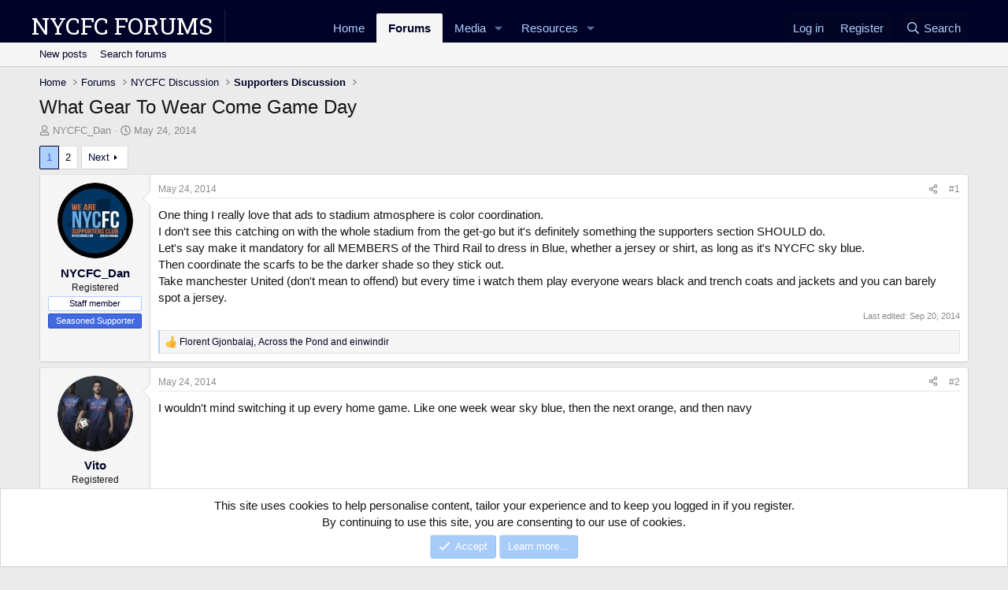

--- FILE ---
content_type: text/html; charset=utf-8
request_url: https://nycfcforums.com/threads/what-gear-to-wear-come-game-day.627/
body_size: 29239
content:
<!DOCTYPE html>








<html id="XF" lang="en-US" dir="LTR"
	data-xf="2.3"
	data-app="public"
	
	
	data-template="thread_view"
	data-container-key="node-12"
	data-content-key="thread-627"
	data-logged-in="false"
	data-cookie-prefix="xf_"
	data-csrf="1768508870,98eac562e99014d15a56aaf620a06af1"
	class="has-no-js template-thread_view"
	>
<head>
	
	
	

	<meta charset="utf-8" />
	<title>What Gear To Wear Come Game Day | New York City FC Forums</title>
	<link rel="manifest" href="/webmanifest.php">

	<meta http-equiv="X-UA-Compatible" content="IE=Edge" />
	<meta name="viewport" content="width=device-width, initial-scale=1, viewport-fit=cover">

	
		<meta name="theme-color" content="#010228" />
	

	<meta name="apple-mobile-web-app-title" content="NYCFC Forums">
	
		<link rel="apple-touch-icon" href="/data/assets/logo/NYCFCForumsSticker192px.png">
		

	
		
		<meta name="description" content="One thing I really love that ads to stadium atmosphere is color coordination.
I don&#039;t see this catching on with the whole stadium from the get-go but it&#039;s..." />
		<meta property="og:description" content="One thing I really love that ads to stadium atmosphere is color coordination.
I don&#039;t see this catching on with the whole stadium from the get-go but it&#039;s definitely something the supporters section SHOULD do.
Let&#039;s say make it mandatory for all MEMBERS of the Third Rail to dress in Blue..." />
		<meta property="twitter:description" content="One thing I really love that ads to stadium atmosphere is color coordination.
I don&#039;t see this catching on with the whole stadium from the get-go but it&#039;s definitely something the supporters..." />
	
	
		<meta property="og:url" content="https://nycfcforums.com/threads/what-gear-to-wear-come-game-day.627/" />
	
		<link rel="canonical" href="https://nycfcforums.com/threads/what-gear-to-wear-come-game-day.627/" />
	
		<link rel="next" href="/threads/what-gear-to-wear-come-game-day.627/page-2" />
	

	
		
	
	
	<meta property="og:site_name" content="New York City FC Forums" />


	
	
		
	
	
	<meta property="og:type" content="website" />


	
	
		
	
	
	
		<meta property="og:title" content="What Gear To Wear Come Game Day" />
		<meta property="twitter:title" content="What Gear To Wear Come Game Day" />
	


	
	
	
	

	
	
	
	

	<link rel="stylesheet" href="/css.php?css=public%3Anormalize.css%2Cpublic%3Afa.css%2Cpublic%3Acore.less%2Cpublic%3Aapp.less&amp;s=1&amp;l=1&amp;d=1755154908&amp;k=408d494cd4616bb1c8a5cac00a6c9f4e57461c76" />

	<link rel="stylesheet" href="/css.php?css=public%3Aalnb_navigation.less&amp;s=1&amp;l=1&amp;d=1755154908&amp;k=da03db825167b03617d381511d7b6d1299f8952a" />
<link rel="stylesheet" href="/css.php?css=public%3Abb_code.less&amp;s=1&amp;l=1&amp;d=1755154908&amp;k=57eedaa7b3fb1dc57cdaf3973abae8bbf9c6dfba" />
<link rel="stylesheet" href="/css.php?css=public%3Alightbox.less&amp;s=1&amp;l=1&amp;d=1755154908&amp;k=1ac5b641a7f16cba02bb3cfbed9a8b2c0f2aa7a5" />
<link rel="stylesheet" href="/css.php?css=public%3Amessage.less&amp;s=1&amp;l=1&amp;d=1755154908&amp;k=94465df0f31180237413cf54d61c6a0248775e5c" />
<link rel="stylesheet" href="/css.php?css=public%3Anotices.less&amp;s=1&amp;l=1&amp;d=1755154908&amp;k=ab57b50c731533e3b04942782a86fdca478f091e" />
<link rel="stylesheet" href="/css.php?css=public%3Ashare_controls.less&amp;s=1&amp;l=1&amp;d=1755154908&amp;k=ff1b035cf40d410f87fc97d4940f62a6058c7aa0" />
<link rel="stylesheet" href="/css.php?css=public%3Astructured_list.less&amp;s=1&amp;l=1&amp;d=1755154908&amp;k=419ddf74cfc3044adf80879e37bcb78b567f38e2" />
<link rel="stylesheet" href="/css.php?css=public%3Ath_uix_staffPost.less&amp;s=1&amp;l=1&amp;d=1755154908&amp;k=49dc9202c1e40727315524316178a53453a4e423" />
<link rel="stylesheet" href="/css.php?css=public%3Ath_uix_threadStarterPost.less&amp;s=1&amp;l=1&amp;d=1755154908&amp;k=7b0e59633709424dcafb471bd49f15319bfab7a0" />
<link rel="stylesheet" href="/css.php?css=public%3Aextra.less&amp;s=1&amp;l=1&amp;d=1755154908&amp;k=217687edaf6be5b05d20820945081c9414476aae" />


	<link href='//fonts.googleapis.com/css?family=PT+Sans+Caption:400,700|Roboto+Slab:300,400,700' rel='stylesheet' type='text/css'>

	
		<script src="/js/xf/preamble.min.js?_v=351eb7ac"></script>
	

	
	<script src="/js/vendor/vendor-compiled.js?_v=351eb7ac" defer></script>
	<script src="/js/xf/core-compiled.js?_v=351eb7ac" defer></script>

	<script>
		window.addEventListener('DOMContentLoaded', function() {
			XF.extendObject(true, XF.config, {
				// 
				userId: 0,
				enablePush: true,
				pushAppServerKey: 'BNnCsK4H9bRhMtJuLyfrqtKHTBfEBytrJNKBBDN7aXQ3680ZCfLXQ-ehZBnrQQsf9nIhMtv0o_FHp9LzoGfBK_Y',
				url: {
					fullBase: 'https://nycfcforums.com/',
					basePath: '/',
					css: '/css.php?css=__SENTINEL__&s=1&l=1&d=1755154908',
					js: '/js/__SENTINEL__?_v=351eb7ac',
					icon: '/data/local/icons/__VARIANT__.svg?v=1755154921#__NAME__',
					iconInline: '/styles/fa/__VARIANT__/__NAME__.svg?v=5.15.3',
					keepAlive: '/login/keep-alive'
				},
				cookie: {
					path: '/',
					domain: '',
					prefix: 'xf_',
					secure: true,
					consentMode: 'simple',
					consented: ["optional","_third_party"]
				},
				cacheKey: 'f3ed7234243583f554e27d349fe769c5',
				csrf: '1768508870,98eac562e99014d15a56aaf620a06af1',
				js: {"\/js\/xf\/lightbox-compiled.js?_v=351eb7ac":true},
				fullJs: false,
				css: {"public:alnb_navigation.less":true,"public:bb_code.less":true,"public:lightbox.less":true,"public:message.less":true,"public:notices.less":true,"public:share_controls.less":true,"public:structured_list.less":true,"public:th_uix_staffPost.less":true,"public:th_uix_threadStarterPost.less":true,"public:extra.less":true},
				time: {
					now: 1768508870,
					today: 1768453200,
					todayDow: 4,
					tomorrow: 1768539600,
					yesterday: 1768366800,
					week: 1767934800,
					month: 1767243600,
					year: 1767243600
				},
				style: {
					light: '',
					dark: '',
					defaultColorScheme: 'light'
				},
				borderSizeFeature: '3px',
				fontAwesomeWeight: 'r',
				enableRtnProtect: true,
				
				enableFormSubmitSticky: true,
				imageOptimization: '0',
				imageOptimizationQuality: 0.85,
				uploadMaxFilesize: 268435456,
				uploadMaxWidth: 0,
				uploadMaxHeight: 0,
				allowedVideoExtensions: ["m4v","mov","mp4","mp4v","mpeg","mpg","ogv","webm"],
				allowedAudioExtensions: ["mp3","opus","ogg","wav"],
				shortcodeToEmoji: true,
				visitorCounts: {
					conversations_unread: '0',
					alerts_unviewed: '0',
					total_unread: '0',
					title_count: true,
					icon_indicator: true
				},
				jsMt: {"xf\/action.js":"b9696cdb","xf\/embed.js":"dfa35e7b","xf\/form.js":"dfa35e7b","xf\/structure.js":"b9696cdb","xf\/tooltip.js":"dfa35e7b"},
				jsState: {},
				publicMetadataLogoUrl: '',
				publicPushBadgeUrl: 'https://nycfcforums.com/styles/default/xenforo/bell.png'
			});

			XF.extendObject(XF.phrases, {
				// 
				date_x_at_time_y:     "{date} at {time}",
				day_x_at_time_y:      "{day} at {time}",
				yesterday_at_x:       "Yesterday at {time}",
				x_minutes_ago:        "{minutes} minutes ago",
				one_minute_ago:       "1 minute ago",
				a_moment_ago:         "A moment ago",
				today_at_x:           "Today at {time}",
				in_a_moment:          "In a moment",
				in_a_minute:          "In a minute",
				in_x_minutes:         "In {minutes} minutes",
				later_today_at_x:     "Later today at {time}",
				tomorrow_at_x:        "Tomorrow at {time}",
				short_date_x_minutes: "{minutes}m",
				short_date_x_hours:   "{hours}h",
				short_date_x_days:    "{days}d",

				day0: "Sunday",
				day1: "Monday",
				day2: "Tuesday",
				day3: "Wednesday",
				day4: "Thursday",
				day5: "Friday",
				day6: "Saturday",

				dayShort0: "Sun",
				dayShort1: "Mon",
				dayShort2: "Tue",
				dayShort3: "Wed",
				dayShort4: "Thu",
				dayShort5: "Fri",
				dayShort6: "Sat",

				month0: "January",
				month1: "February",
				month2: "March",
				month3: "April",
				month4: "May",
				month5: "June",
				month6: "July",
				month7: "August",
				month8: "September",
				month9: "October",
				month10: "November",
				month11: "December",

				active_user_changed_reload_page: "The active user has changed. Reload the page for the latest version.",
				server_did_not_respond_in_time_try_again: "The server did not respond in time. Please try again.",
				oops_we_ran_into_some_problems: "Oops! We ran into some problems.",
				oops_we_ran_into_some_problems_more_details_console: "Oops! We ran into some problems. Please try again later. More error details may be in the browser console.",
				file_too_large_to_upload: "The file is too large to be uploaded.",
				uploaded_file_is_too_large_for_server_to_process: "The uploaded file is too large for the server to process.",
				files_being_uploaded_are_you_sure: "Files are still being uploaded. Are you sure you want to submit this form?",
				attach: "Attach files",
				rich_text_box: "Rich text box",
				close: "Close",
				link_copied_to_clipboard: "Link copied to clipboard.",
				text_copied_to_clipboard: "Text copied to clipboard.",
				loading: "Loading…",
				you_have_exceeded_maximum_number_of_selectable_items: "You have exceeded the maximum number of selectable items.",

				processing: "Processing",
				'processing...': "Processing…",

				showing_x_of_y_items: "Showing {count} of {total} items",
				showing_all_items: "Showing all items",
				no_items_to_display: "No items to display",

				number_button_up: "Increase",
				number_button_down: "Decrease",

				push_enable_notification_title: "Push notifications enabled successfully at New York City FC Forums",
				push_enable_notification_body: "Thank you for enabling push notifications!",

				pull_down_to_refresh: "Pull down to refresh",
				release_to_refresh: "Release to refresh",
				refreshing: "Refreshing…"
			});
		});
	</script>

	<script src="/js/xf/lightbox-compiled.js?_v=351eb7ac" defer></script>



	
		<link rel="icon" type="image/png" href="https://nycfcforums.com/data/assets/logo/NYCFCForumsSticker192px.png" sizes="32x32" />
	

	
	<script async src="https://www.googletagmanager.com/gtag/js?id=UA-28174080-1"></script>
	<script>
		window.dataLayer = window.dataLayer || [];
		function gtag(){dataLayer.push(arguments);}
		gtag('js', new Date());
		gtag('config', 'UA-28174080-1', {
			// 
			
			
		});
	</script>

<script defer src="https://cloudmetrics.xenforo.com/js/essential.js" data-website-id="2020844333012666"></script>
</head>
<body data-template="thread_view">

<div class="p-pageWrapper" id="top">

	

	<header class="p-header" id="header">
		<div class="p-header-inner">
			<div class="p-header-content">
			</div>
		</div>
	</header>

	
	

	
		<div class="p-navSticky p-navSticky--primary" data-xf-init="sticky-header">
			
		<nav class="p-nav">
			<div class="p-nav-inner">
				<button type="button" class="button button--plain p-nav-menuTrigger" data-xf-click="off-canvas" data-menu=".js-headerOffCanvasMenu" tabindex="0" aria-label="Menu"><span class="button-text">
					<i aria-hidden="true"></i>
				</span></button>

				
	
	<div class="p-header-logo p-header-logo--image">
		<a class="uix_logo" href="https://nycfcforums.com">
			<div class="p-header-logo-div">NYCFC Forums</div>
		</a>
	</div>



				<div class="p-nav-scroller hScroller" data-xf-init="h-scroller" data-auto-scroll=".p-navEl.is-selected">
					<div class="hScroller-scroll">
						<ul class="p-nav-list js-offCanvasNavSource">
							
								<li>
									
	<div class="p-navEl " >
	

		
	
	<a href="https://nycfcforums.com"
	class="p-navEl-link "
	
	data-xf-key="1"
	data-nav-id="home">Home</a>


		

		
	
	</div>

								</li>
							
								<li>
									
	<div class="p-navEl is-selected" data-has-children="true">
	

		
	
	<a href="/"
	class="p-navEl-link p-navEl-link--splitMenu "
	
	
	data-nav-id="forums">Forums</a>


		<a data-xf-key="2"
			data-xf-click="menu"
			data-menu-pos-ref="< .p-navEl"
			class="p-navEl-splitTrigger"
			role="button"
			tabindex="0"
			aria-label="Toggle expanded"
			aria-expanded="false"
			aria-haspopup="true"></a>

		
	
		<div class="menu menu--structural" data-menu="menu" aria-hidden="true">
			<div class="menu-content">
				
					
	
	
	<a href="/whats-new/posts/"
	class="menu-linkRow u-indentDepth0 js-offCanvasCopy "
	
	
	data-nav-id="newPosts">New posts</a>

	

				
					
	
	
	<a href="/search/?type=post"
	class="menu-linkRow u-indentDepth0 js-offCanvasCopy "
	
	
	data-nav-id="searchForums">Search forums</a>

	

				
			</div>
		</div>
	
	</div>

								</li>
							
								<li>
									
	<div class="p-navEl " data-has-children="true">
	

		
	
	<a href="/media/"
	class="p-navEl-link p-navEl-link--splitMenu "
	
	
	data-nav-id="xfmg">Media</a>


		<a data-xf-key="3"
			data-xf-click="menu"
			data-menu-pos-ref="< .p-navEl"
			class="p-navEl-splitTrigger"
			role="button"
			tabindex="0"
			aria-label="Toggle expanded"
			aria-expanded="false"
			aria-haspopup="true"></a>

		
	
		<div class="menu menu--structural" data-menu="menu" aria-hidden="true">
			<div class="menu-content">
				
					
	
	
	<a href="/whats-new/media/"
	class="menu-linkRow u-indentDepth0 js-offCanvasCopy "
	 rel="nofollow"
	
	data-nav-id="xfmgNewMedia">New media</a>

	

				
					
	
	
	<a href="/whats-new/media-comments/"
	class="menu-linkRow u-indentDepth0 js-offCanvasCopy "
	 rel="nofollow"
	
	data-nav-id="xfmgNewComments">New comments</a>

	

				
					
	
	
	<a href="/search/?type=xfmg_media"
	class="menu-linkRow u-indentDepth0 js-offCanvasCopy "
	
	
	data-nav-id="xfmgSearchMedia">Search media</a>

	

				
			</div>
		</div>
	
	</div>

								</li>
							
								<li>
									
	<div class="p-navEl " data-has-children="true">
	

		
	
	<a href="/resources/"
	class="p-navEl-link p-navEl-link--splitMenu "
	
	
	data-nav-id="xfrm">Resources</a>


		<a data-xf-key="4"
			data-xf-click="menu"
			data-menu-pos-ref="< .p-navEl"
			class="p-navEl-splitTrigger"
			role="button"
			tabindex="0"
			aria-label="Toggle expanded"
			aria-expanded="false"
			aria-haspopup="true"></a>

		
	
		<div class="menu menu--structural" data-menu="menu" aria-hidden="true">
			<div class="menu-content">
				
					
	
	
	<a href="/resources/latest-reviews"
	class="menu-linkRow u-indentDepth0 js-offCanvasCopy "
	
	
	data-nav-id="xfrmLatestReviews">Latest reviews</a>

	

				
					
	
	
	<a href="/search/?type=resource"
	class="menu-linkRow u-indentDepth0 js-offCanvasCopy "
	
	
	data-nav-id="xfrmSearchResources">Search resources</a>

	

				
			</div>
		</div>
	
	</div>

								</li>
							
						</ul>
					</div>
				</div>

				<div class="p-nav-opposite">
					<div class="p-navgroup p-account p-navgroup--guest">
						
							<a href="/login/" class="p-navgroup-link p-navgroup-link--textual p-navgroup-link--logIn"
								data-xf-click="overlay" data-follow-redirects="on">
								<span class="p-navgroup-linkText">Log in</span>
							</a>
							
								<a href="/register/" class="p-navgroup-link p-navgroup-link--textual p-navgroup-link--register"
									data-xf-click="overlay" data-follow-redirects="on">
									<span class="p-navgroup-linkText">Register</span>
								</a>
							
						
					</div>

					<div class="p-navgroup p-discovery">
						<a href="/whats-new/"
							

	class="p-navgroup-link p-navgroup-link--iconic p-navgroup-link--whatsnew"

							aria-label="What&#039;s new"
							title="What&#039;s new">
							<i aria-hidden="true"></i>
							<span class="p-navgroup-linkText">What's new</span>
						</a>

						
							
<a href="/search/"
								class="p-navgroup-link p-navgroup-link--iconic p-navgroup-link--search"
								data-xf-click="menu"
								data-xf-key="/"
								aria-label="Search"
								aria-expanded="false"
								aria-haspopup="true"
								title="Search">
								<i aria-hidden="true"></i>
								<span class="p-navgroup-linkText">Search</span>
							</a>
							<div class="menu menu--structural menu--wide" data-menu="menu" aria-hidden="true">
								<form action="/search/search" method="post"
									class="menu-content"
									data-xf-init="quick-search">

									<h3 class="menu-header">Search</h3>
									
									<div class="menu-row">
										
											<div class="inputGroup inputGroup--joined">
												<input type="text" class="input" name="keywords" data-acurl="/search/auto-complete" placeholder="Search…" aria-label="Search" data-menu-autofocus="true" />
												
			<select name="constraints" class="js-quickSearch-constraint input" aria-label="Search within">
				<option value="">Everywhere</option>
<option value="{&quot;search_type&quot;:&quot;post&quot;}">Threads</option>
<option value="{&quot;search_type&quot;:&quot;post&quot;,&quot;c&quot;:{&quot;nodes&quot;:[12],&quot;child_nodes&quot;:1}}">This forum</option>
<option value="{&quot;search_type&quot;:&quot;post&quot;,&quot;c&quot;:{&quot;thread&quot;:627}}">This thread</option>

			</select>
		
											</div>
										
									</div>

									
									<div class="menu-row">
										<label class="iconic"><input type="checkbox"  name="c[title_only]" value="1" /><i aria-hidden="true"></i><span class="iconic-label">Search titles only</span></label>

									</div>
									
									<div class="menu-row">
										<div class="inputGroup">
											<span class="inputGroup-text" id="ctrl_search_menu_by_member">By:</span>
											<input type="text" class="input" name="c[users]" data-xf-init="auto-complete" placeholder="Member" aria-labelledby="ctrl_search_menu_by_member" />
										</div>
									</div>
									<div class="menu-footer">
									<span class="menu-footer-controls">
										<button type="submit" class="button button--icon button--icon--search button--primary"><i class="fa--xf far fa-search "><svg xmlns="http://www.w3.org/2000/svg" role="img" aria-hidden="true" ><use href="/data/local/icons/regular.svg?v=1755154921#search"></use></svg></i><span class="button-text">Search</span></button>
										<button type="submit" class="button " name="from_search_menu"><span class="button-text">Advanced search…</span></button>
									</span>
									</div>

									<input type="hidden" name="_xfToken" value="1768508870,98eac562e99014d15a56aaf620a06af1" />
								</form>
							</div>
						
					</div>
				</div>
			</div>
		</nav>
	
		</div>
		
		
			<div class="p-sectionLinks">
				<div class="p-sectionLinks-inner hScroller" data-xf-init="h-scroller">
					<div class="hScroller-scroll">
						<ul class="p-sectionLinks-list">
							
								<li>
									
	<div class="p-navEl " >
	

		
	
	<a href="/whats-new/posts/"
	class="p-navEl-link "
	
	data-xf-key="alt+1"
	data-nav-id="newPosts">New posts</a>


		

		
	
	</div>

								</li>
							
								<li>
									
	<div class="p-navEl " >
	

		
	
	<a href="/search/?type=post"
	class="p-navEl-link "
	
	data-xf-key="alt+2"
	data-nav-id="searchForums">Search forums</a>


		

		
	
	</div>

								</li>
							
						</ul>
					</div>
				</div>
			</div>
			
	
		

	<div class="offCanvasMenu offCanvasMenu--nav js-headerOffCanvasMenu" data-menu="menu" aria-hidden="true" data-ocm-builder="navigation">
		<div class="offCanvasMenu-backdrop" data-menu-close="true"></div>
		<div class="offCanvasMenu-content">
			<div class="offCanvasMenu-header">
				Menu
				<a class="offCanvasMenu-closer" data-menu-close="true" role="button" tabindex="0" aria-label="Close"></a>
			</div>
			
			
				<div class="p-offCanvasRegisterLink">
					<div class="offCanvasMenu-linkHolder">
						<a href="/login/" class="offCanvasMenu-link" data-xf-click="overlay" data-menu-close="true">
							Log in
						</a>
					</div>
					<hr class="offCanvasMenu-separator" />
					
						<div class="offCanvasMenu-linkHolder">
							<a href="/register/" class="offCanvasMenu-link" data-xf-click="overlay" data-menu-close="true">
								Register
							</a>
						</div>
						<hr class="offCanvasMenu-separator" />
					
				</div>
			
			<div class="js-offCanvasNavTarget"></div>
			
			<div class="offCanvasMenu-installBanner js-installPromptContainer" style="display: none;" data-xf-init="install-prompt">
				<div class="offCanvasMenu-installBanner-header">Install the app</div>
				<button type="button" class="button js-installPromptButton"><span class="button-text">Install</span></button>
				<template class="js-installTemplateIOS">
					<div class="js-installTemplateContent">
						<div class="overlay-title">How to install the app on iOS</div>
						<div class="block-body">
							<div class="block-row">
								<p>
									Follow along with the video below to see how to install our site as a web app on your home screen.
								</p>
								<p style="text-align: center">
									<video src="/styles/default/xenforo/add_to_home.mp4"
										width="280" height="480" autoplay loop muted playsinline></video>
								</p>
								<p>
									<small><strong>Note:</strong> This feature may not be available in some browsers.</small>
								</p>
							</div>
						</div>
					</div>
				</template>
			</div>
		</div>
	</div>

	<div class="p-body">
		<div class="p-body-inner">
			<!--XF:EXTRA_OUTPUT-->


			

			

			
			
	
		<ul class="p-breadcrumbs "
			itemscope itemtype="https://schema.org/BreadcrumbList">
			
				

				
				

				
					
					
	<li itemprop="itemListElement" itemscope itemtype="https://schema.org/ListItem">
		<a href="https://nycfcforums.com" itemprop="item">
			<span itemprop="name">Home</span>
		</a>
		<meta itemprop="position" content="1" />
	</li>

				

				
					
					
	<li itemprop="itemListElement" itemscope itemtype="https://schema.org/ListItem">
		<a href="/" itemprop="item">
			<span itemprop="name">Forums</span>
		</a>
		<meta itemprop="position" content="2" />
	</li>

				
				
					
					
	<li itemprop="itemListElement" itemscope itemtype="https://schema.org/ListItem">
		<a href="/categories/nycfc-discussion.9/" itemprop="item">
			<span itemprop="name">NYCFC Discussion</span>
		</a>
		<meta itemprop="position" content="3" />
	</li>

				
					
					
	<li itemprop="itemListElement" itemscope itemtype="https://schema.org/ListItem">
		<a href="/forums/supporters-discussion.12/" itemprop="item">
			<span itemprop="name">Supporters Discussion</span>
		</a>
		<meta itemprop="position" content="4" />
	</li>

				
			
		</ul>
	

			



			
	<noscript class="js-jsWarning"><div class="blockMessage blockMessage--important blockMessage--iconic u-noJsOnly">JavaScript is disabled. For a better experience, please enable JavaScript in your browser before proceeding.</div></noscript>

			
	<div class="blockMessage blockMessage--important blockMessage--iconic js-browserWarning" style="display: none">You are using an out of date browser. It  may not display this or other websites correctly.<br />You should upgrade or use an <a href="https://www.google.com/chrome/" target="_blank" rel="noopener">alternative browser</a>.</div>


			
				<div class="p-body-header">
					
						
							<div class="p-title ">
								
									
										<h1 class="p-title-value">What Gear To Wear Come Game Day</h1>
									
									
								
							</div>
						

						
							<div class="p-description">
	<ul class="listInline listInline--bullet">
		<li>
			<i class="fa--xf far fa-user "><svg xmlns="http://www.w3.org/2000/svg" role="img" ><title>Thread starter</title><use href="/data/local/icons/regular.svg?v=1755154921#user"></use></svg></i>
			<span class="u-srOnly">Thread starter</span>

			<a href="/members/nycfc_dan.2/" class="username  u-concealed" dir="auto" data-user-id="2" data-xf-init="member-tooltip"><span class="username--staff username--moderator username--admin">NYCFC_Dan</span></a>
		</li>
		<li>
			<i class="fa--xf far fa-clock "><svg xmlns="http://www.w3.org/2000/svg" role="img" ><title>Start date</title><use href="/data/local/icons/regular.svg?v=1755154921#clock"></use></svg></i>
			<span class="u-srOnly">Start date</span>

			<a href="/threads/what-gear-to-wear-come-game-day.627/" class="u-concealed"><time  class="u-dt" dir="auto" datetime="2014-05-24T13:34:46-0400" data-timestamp="1400952886" data-date="May 24, 2014" data-time="1:34 PM" data-short="May &#039;14" title="May 24, 2014 at 1:34 PM">May 24, 2014</time></a>
		</li>
		
		
	</ul>
</div>
						
					
				</div>
			

			<div class="p-body-main  ">
				
				<div class="p-body-contentCol"></div>
				

				

				<div class="p-body-content">
					
					

<div class="p-body-pageContent">










	
	
	
		
	
	
	


	
	
	
		
	
	
	


	
	
		
	
	
	


	
	



	












	

	
		
	



















<div class="block block--messages" data-xf-init="" data-type="post" data-href="/inline-mod/" data-search-target="*">

	<span class="u-anchorTarget" id="posts"></span>

	
		
	

	

	<div class="block-outer"><div class="block-outer-main"><nav class="pageNavWrapper pageNavWrapper--mixed ">



<div class="pageNav  ">
	

	<ul class="pageNav-main">
		

	
		<li class="pageNav-page pageNav-page--current "><a href="/threads/what-gear-to-wear-come-game-day.627/">1</a></li>
	


		

		

		

		

	
		<li class="pageNav-page "><a href="/threads/what-gear-to-wear-come-game-day.627/page-2">2</a></li>
	

	</ul>

	
		<a href="/threads/what-gear-to-wear-come-game-day.627/page-2" class="pageNav-jump pageNav-jump--next">Next</a>
	
</div>

<div class="pageNavSimple">
	

	<a class="pageNavSimple-el pageNavSimple-el--current"
		data-xf-init="tooltip" title="Go to page"
		data-xf-click="menu" role="button" tabindex="0" aria-expanded="false" aria-haspopup="true">
		1 of 2
	</a>
	

	<div class="menu menu--pageJump" data-menu="menu" aria-hidden="true">
		<div class="menu-content">
			<h4 class="menu-header">Go to page</h4>
			<div class="menu-row" data-xf-init="page-jump" data-page-url="/threads/what-gear-to-wear-come-game-day.627/page-%page%">
				<div class="inputGroup inputGroup--numbers">
					<div class="inputGroup inputGroup--numbers inputNumber" data-xf-init="number-box"><input type="number" pattern="\d*" class="input input--number js-numberBoxTextInput input input--numberNarrow js-pageJumpPage" value="1"  min="1" max="2" step="1" required="required" data-menu-autofocus="true" /></div>
					<span class="inputGroup-text"><button type="button" class="button js-pageJumpGo"><span class="button-text">Go</span></button></span>
				</div>
			</div>
		</div>
	</div>


	
		<a href="/threads/what-gear-to-wear-come-game-day.627/page-2" class="pageNavSimple-el pageNavSimple-el--next">
			Next <i aria-hidden="true"></i>
		</a>
		<a href="/threads/what-gear-to-wear-come-game-day.627/page-2"
			class="pageNavSimple-el pageNavSimple-el--last"
			data-xf-init="tooltip" title="Last">
			<i aria-hidden="true"></i> <span class="u-srOnly">Last</span>
		</a>
	
</div>

</nav>



</div></div>

	

	
		
	<div class="block-outer js-threadStatusField"></div>

	

	<div class="block-container lbContainer"
		data-xf-init="lightbox select-to-quote"
		data-message-selector=".js-post"
		data-lb-id="thread-627"
		data-lb-universal="1">

		<div class="block-body js-replyNewMessageContainer">
			
				

					

					
						

	
	

	


	


	

	
	<article class="message   message-staffPost   message-threadStarterPost message--post js-post js-inlineModContainer  "
		data-author="NYCFC_Dan"
		data-content="post-7495"
		id="js-post-7495"
		>

		

		<span class="u-anchorTarget" id="post-7495"></span>

		
			<div class="message-inner">
				
					<div class="message-cell message-cell--user">
						

	<section class="message-user"
		
		
		>

		

		<div class="message-avatar ">
			<div class="message-avatar-wrapper">
				<a href="/members/nycfc_dan.2/" class="avatar avatar--m" data-user-id="2" data-xf-init="member-tooltip">
			<img src="/data/avatars/m/0/2.jpg?1397342264" srcset="/data/avatars/l/0/2.jpg?1397342264 2x" alt="NYCFC_Dan" class="avatar-u2-m" width="96" height="96" loading="lazy" /> 
		</a>
				
			</div>
		</div>
		<div class="message-userDetails">
			<h4 class="message-name"><a href="/members/nycfc_dan.2/" class="username " dir="auto" data-user-id="2" data-xf-init="member-tooltip"><span class="username--staff username--moderator username--admin">NYCFC_Dan</span></a></h4>
			<h5 class="userTitle message-userTitle" dir="auto">Registered</h5>
			<div class="userBanner userBanner--staff message-userBanner" dir="auto"><span class="userBanner-before"></span><strong>Staff member</strong><span class="userBanner-after"></span></div>
<div class="userBanner userBanner userBanner--royalBlue message-userBanner"><span class="userBanner-before"></span><strong>Seasoned Supporter</strong><span class="userBanner-after"></span></div>
		</div>
		
			
			
		
		<span class="message-userArrow"></span>
	</section>

					</div>
				

				
					<div class="message-cell message-cell--main">
					
						<div class="message-main js-quickEditTarget">

							
								

	

	<header class="message-attribution message-attribution--split">
		<ul class="message-attribution-main listInline ">
			
			
			<li class="u-concealed">
				<a href="/threads/what-gear-to-wear-come-game-day.627/post-7495" rel="nofollow" >
					<time  class="u-dt" dir="auto" datetime="2014-05-24T13:34:46-0400" data-timestamp="1400952886" data-date="May 24, 2014" data-time="1:34 PM" data-short="May &#039;14" title="May 24, 2014 at 1:34 PM">May 24, 2014</time>
				</a>
			</li>
			
		</ul>

		<ul class="message-attribution-opposite message-attribution-opposite--list ">
			
			<li>
				<a href="/threads/what-gear-to-wear-come-game-day.627/post-7495"
					class="message-attribution-gadget"
					data-xf-init="share-tooltip"
					data-href="/posts/7495/share"
					aria-label="Share"
					rel="nofollow">
					<i class="fa--xf far fa-share-alt "><svg xmlns="http://www.w3.org/2000/svg" role="img" aria-hidden="true" ><use href="/data/local/icons/regular.svg?v=1755154921#share-alt"></use></svg></i>
				</a>
			</li>
			
				<li class="u-hidden js-embedCopy">
					
	<a href="javascript:"
		data-xf-init="copy-to-clipboard"
		data-copy-text="&lt;div class=&quot;js-xf-embed&quot; data-url=&quot;https://nycfcforums.com&quot; data-content=&quot;post-7495&quot;&gt;&lt;/div&gt;&lt;script defer src=&quot;https://nycfcforums.com/js/xf/external_embed.js?_v=351eb7ac&quot;&gt;&lt;/script&gt;"
		data-success="Embed code HTML copied to clipboard."
		class="">
		<i class="fa--xf far fa-code "><svg xmlns="http://www.w3.org/2000/svg" role="img" aria-hidden="true" ><use href="/data/local/icons/regular.svg?v=1755154921#code"></use></svg></i>
	</a>

				</li>
			
			
			
				<li>
					<a href="/threads/what-gear-to-wear-come-game-day.627/post-7495" rel="nofollow">
						#1
					</a>
				</li>
			
		</ul>
	</header>

							

							<div class="message-content js-messageContent">
							

								
									
	
	
	

								

								
									
	

	<div class="message-userContent lbContainer js-lbContainer "
		data-lb-id="post-7495"
		data-lb-caption-desc="NYCFC_Dan &middot; May 24, 2014 at 1:34 PM">

		
			

	
		
	

		

		<article class="message-body js-selectToQuote">
			
				
			

			<div >
				
					<div class="bbWrapper">One thing I really love that ads to stadium atmosphere is color coordination.<br />
I don&#039;t see this catching on with the whole stadium from the get-go but it&#039;s definitely something the supporters section SHOULD do.<br />
Let&#039;s say make it mandatory for all MEMBERS of the Third Rail to dress in Blue, whether a jersey or shirt, as long as it&#039;s NYCFC sky blue.<br />
Then coordinate the scarfs to be the darker shade so they stick out.<br />
Take manchester United (don&#039;t mean to offend) but every time i watch them play everyone wears black and trench coats and jackets and you can barely spot a jersey.</div>
				
			</div>

			<div class="js-selectToQuoteEnd">&nbsp;</div>
			
				
			
		</article>

		
			

	
		
	

		

		
	</div>

								

								
									
	

	
		<div class="message-lastEdit">
			
				Last edited: <time  class="u-dt" dir="auto" datetime="2014-09-20T09:25:47-0400" data-timestamp="1411219547" data-date="Sep 20, 2014" data-time="9:25 AM" data-short="Sep &#039;14" title="Sep 20, 2014 at 9:25 AM">Sep 20, 2014</time>
			
		</div>
	

								

								
									
	

								

							
							</div>

							
								
	

	<footer class="message-footer">
		

		

		<div class="reactionsBar js-reactionsList is-active">
			
	
	
		<ul class="reactionSummary">
		
			<li><span class="reaction reaction--small reaction--1" data-reaction-id="1"><i aria-hidden="true"></i><img src="https://cdn.jsdelivr.net/joypixels/assets/8.0/png/unicode/64/1f44d.png" loading="lazy" width="64" height="64" class="reaction-image reaction-image--emoji js-reaction" alt="Like" title="Like" /></span></li>
		
		</ul>
	


<span class="u-srOnly">Reactions:</span>
<a class="reactionsBar-link" href="/posts/7495/reactions" data-xf-click="overlay" data-cache="false" rel="nofollow"><bdi>Florent Gjonbalaj</bdi>, <bdi>Across the Pond</bdi> and <bdi>einwindir</bdi></a>
		</div>

		<div class="js-historyTarget message-historyTarget toggleTarget" data-href="trigger-href"></div>
	</footer>

							
						</div>

					
					</div>
				
			</div>
		
	</article>

	
	

					

					

				

					

					
						

	
	



	

	
	<article class="message   message--post js-post js-inlineModContainer  "
		data-author="Vito"
		data-content="post-7496"
		id="js-post-7496"
		itemscope itemtype="https://schema.org/Comment" itemid="https://nycfcforums.com/posts/7496/">

		
			<meta itemprop="parentItem" itemscope itemid="https://nycfcforums.com/threads/what-gear-to-wear-come-game-day.627/" />
			<meta itemprop="name" content="Post #2" />
		

		<span class="u-anchorTarget" id="post-7496"></span>

		
			<div class="message-inner">
				
					<div class="message-cell message-cell--user">
						

	<section class="message-user"
		itemprop="author"
		itemscope itemtype="https://schema.org/Person"
		itemid="https://nycfcforums.com/members/vito.47/">

		
			<meta itemprop="url" content="https://nycfcforums.com/members/vito.47/" />
		

		<div class="message-avatar ">
			<div class="message-avatar-wrapper">
				<a href="/members/vito.47/" class="avatar avatar--m" data-user-id="47" data-xf-init="member-tooltip">
			<img src="/data/avatars/m/0/47.jpg?1455147460" srcset="/data/avatars/l/0/47.jpg?1455147460 2x" alt="Vito" class="avatar-u47-m" width="96" height="96" loading="lazy" itemprop="image" /> 
		</a>
				
			</div>
		</div>
		<div class="message-userDetails">
			<h4 class="message-name"><a href="/members/vito.47/" class="username " dir="auto" data-user-id="47" data-xf-init="member-tooltip"><span itemprop="name">Vito</span></a></h4>
			<h5 class="userTitle message-userTitle" dir="auto" itemprop="jobTitle">Registered</h5>
			<div class="userBanner userBanner userBanner--orange message-userBanner" itemprop="jobTitle"><span class="userBanner-before"></span><strong>Elite Donor</strong><span class="userBanner-after"></span></div>
<div class="userBanner userBanner userBanner--yellow message-userBanner" itemprop="jobTitle"><span class="userBanner-before"></span><strong>Donor</strong><span class="userBanner-after"></span></div>
<div class="userBanner userBanner userBanner--royalBlue message-userBanner" itemprop="jobTitle"><span class="userBanner-before"></span><strong>Seasoned Supporter</strong><span class="userBanner-after"></span></div>
		</div>
		
			
			
		
		<span class="message-userArrow"></span>
	</section>

					</div>
				

				
					<div class="message-cell message-cell--main">
					
						<div class="message-main js-quickEditTarget">

							
								

	

	<header class="message-attribution message-attribution--split">
		<ul class="message-attribution-main listInline ">
			
			
			<li class="u-concealed">
				<a href="/threads/what-gear-to-wear-come-game-day.627/post-7496" rel="nofollow" itemprop="url">
					<time  class="u-dt" dir="auto" datetime="2014-05-24T13:41:15-0400" data-timestamp="1400953275" data-date="May 24, 2014" data-time="1:41 PM" data-short="May &#039;14" title="May 24, 2014 at 1:41 PM" itemprop="datePublished">May 24, 2014</time>
				</a>
			</li>
			
		</ul>

		<ul class="message-attribution-opposite message-attribution-opposite--list ">
			
			<li>
				<a href="/threads/what-gear-to-wear-come-game-day.627/post-7496"
					class="message-attribution-gadget"
					data-xf-init="share-tooltip"
					data-href="/posts/7496/share"
					aria-label="Share"
					rel="nofollow">
					<i class="fa--xf far fa-share-alt "><svg xmlns="http://www.w3.org/2000/svg" role="img" aria-hidden="true" ><use href="/data/local/icons/regular.svg?v=1755154921#share-alt"></use></svg></i>
				</a>
			</li>
			
				<li class="u-hidden js-embedCopy">
					
	<a href="javascript:"
		data-xf-init="copy-to-clipboard"
		data-copy-text="&lt;div class=&quot;js-xf-embed&quot; data-url=&quot;https://nycfcforums.com&quot; data-content=&quot;post-7496&quot;&gt;&lt;/div&gt;&lt;script defer src=&quot;https://nycfcforums.com/js/xf/external_embed.js?_v=351eb7ac&quot;&gt;&lt;/script&gt;"
		data-success="Embed code HTML copied to clipboard."
		class="">
		<i class="fa--xf far fa-code "><svg xmlns="http://www.w3.org/2000/svg" role="img" aria-hidden="true" ><use href="/data/local/icons/regular.svg?v=1755154921#code"></use></svg></i>
	</a>

				</li>
			
			
			
				<li>
					<a href="/threads/what-gear-to-wear-come-game-day.627/post-7496" rel="nofollow">
						#2
					</a>
				</li>
			
		</ul>
	</header>

							

							<div class="message-content js-messageContent">
							

								
									
	
	
	

								

								
									
	

	<div class="message-userContent lbContainer js-lbContainer "
		data-lb-id="post-7496"
		data-lb-caption-desc="Vito &middot; May 24, 2014 at 1:41 PM">

		

		<article class="message-body js-selectToQuote">
			
				
			

			<div itemprop="text">
				
					<div class="bbWrapper">I wouldn&#039;t mind switching it up every home game. Like one week wear sky blue, then the next orange, and then navy</div>
				
			</div>

			<div class="js-selectToQuoteEnd">&nbsp;</div>
			
				
			
		</article>

		

		
	</div>

								

								
									
	

	

								

								
									
	

								

							
							</div>

							
								
	

	<footer class="message-footer">
		
			<div class="message-microdata" itemprop="interactionStatistic" itemtype="https://schema.org/InteractionCounter" itemscope>
				<meta itemprop="userInteractionCount" content="2" />
				<meta itemprop="interactionType" content="https://schema.org/LikeAction" />
			</div>
		

		

		<div class="reactionsBar js-reactionsList is-active">
			
	
	
		<ul class="reactionSummary">
		
			<li><span class="reaction reaction--small reaction--1" data-reaction-id="1"><i aria-hidden="true"></i><img src="https://cdn.jsdelivr.net/joypixels/assets/8.0/png/unicode/64/1f44d.png" loading="lazy" width="64" height="64" class="reaction-image reaction-image--emoji js-reaction" alt="Like" title="Like" /></span></li>
		
		</ul>
	


<span class="u-srOnly">Reactions:</span>
<a class="reactionsBar-link" href="/posts/7496/reactions" data-xf-click="overlay" data-cache="false" rel="nofollow"><bdi>Coop</bdi> and <bdi>einwindir</bdi></a>
		</div>

		<div class="js-historyTarget message-historyTarget toggleTarget" data-href="trigger-href"></div>
	</footer>

							
						</div>

					
					</div>
				
			</div>
		
	</article>

	
	

					

					

				

					

					
						

	
	



	

	
	<article class="message   message--post js-post js-inlineModContainer  "
		data-author="jerzy"
		data-content="post-7499"
		id="js-post-7499"
		itemscope itemtype="https://schema.org/Comment" itemid="https://nycfcforums.com/posts/7499/">

		
			<meta itemprop="parentItem" itemscope itemid="https://nycfcforums.com/threads/what-gear-to-wear-come-game-day.627/" />
			<meta itemprop="name" content="Post #3" />
		

		<span class="u-anchorTarget" id="post-7499"></span>

		
			<div class="message-inner">
				
					<div class="message-cell message-cell--user">
						

	<section class="message-user"
		itemprop="author"
		itemscope itemtype="https://schema.org/Person"
		itemid="https://nycfcforums.com/members/jerzy.96/">

		
			<meta itemprop="url" content="https://nycfcforums.com/members/jerzy.96/" />
		

		<div class="message-avatar ">
			<div class="message-avatar-wrapper">
				<a href="/members/jerzy.96/" class="avatar avatar--m" data-user-id="96" data-xf-init="member-tooltip">
			<img src="/data/avatars/m/0/96.jpg?1423837771" srcset="/data/avatars/l/0/96.jpg?1423837771 2x" alt="jerzy" class="avatar-u96-m" width="96" height="96" loading="lazy" itemprop="image" /> 
		</a>
				
			</div>
		</div>
		<div class="message-userDetails">
			<h4 class="message-name"><a href="/members/jerzy.96/" class="username " dir="auto" data-user-id="96" data-xf-init="member-tooltip"><span class="username--moderator" itemprop="name">jerzy</span></a></h4>
			<h5 class="userTitle message-userTitle" dir="auto" itemprop="jobTitle">Registered</h5>
			<div class="userBanner userBanner userBanner--yellow message-userBanner" itemprop="jobTitle"><span class="userBanner-before"></span><strong>Donor</strong><span class="userBanner-after"></span></div>
<div class="userBanner userBanner userBanner--royalBlue message-userBanner" itemprop="jobTitle"><span class="userBanner-before"></span><strong>Seasoned Supporter</strong><span class="userBanner-after"></span></div>
		</div>
		
			
			
		
		<span class="message-userArrow"></span>
	</section>

					</div>
				

				
					<div class="message-cell message-cell--main">
					
						<div class="message-main js-quickEditTarget">

							
								

	

	<header class="message-attribution message-attribution--split">
		<ul class="message-attribution-main listInline ">
			
			
			<li class="u-concealed">
				<a href="/threads/what-gear-to-wear-come-game-day.627/post-7499" rel="nofollow" itemprop="url">
					<time  class="u-dt" dir="auto" datetime="2014-05-24T14:07:53-0400" data-timestamp="1400954873" data-date="May 24, 2014" data-time="2:07 PM" data-short="May &#039;14" title="May 24, 2014 at 2:07 PM" itemprop="datePublished">May 24, 2014</time>
				</a>
			</li>
			
		</ul>

		<ul class="message-attribution-opposite message-attribution-opposite--list ">
			
			<li>
				<a href="/threads/what-gear-to-wear-come-game-day.627/post-7499"
					class="message-attribution-gadget"
					data-xf-init="share-tooltip"
					data-href="/posts/7499/share"
					aria-label="Share"
					rel="nofollow">
					<i class="fa--xf far fa-share-alt "><svg xmlns="http://www.w3.org/2000/svg" role="img" aria-hidden="true" ><use href="/data/local/icons/regular.svg?v=1755154921#share-alt"></use></svg></i>
				</a>
			</li>
			
				<li class="u-hidden js-embedCopy">
					
	<a href="javascript:"
		data-xf-init="copy-to-clipboard"
		data-copy-text="&lt;div class=&quot;js-xf-embed&quot; data-url=&quot;https://nycfcforums.com&quot; data-content=&quot;post-7499&quot;&gt;&lt;/div&gt;&lt;script defer src=&quot;https://nycfcforums.com/js/xf/external_embed.js?_v=351eb7ac&quot;&gt;&lt;/script&gt;"
		data-success="Embed code HTML copied to clipboard."
		class="">
		<i class="fa--xf far fa-code "><svg xmlns="http://www.w3.org/2000/svg" role="img" aria-hidden="true" ><use href="/data/local/icons/regular.svg?v=1755154921#code"></use></svg></i>
	</a>

				</li>
			
			
			
				<li>
					<a href="/threads/what-gear-to-wear-come-game-day.627/post-7499" rel="nofollow">
						#3
					</a>
				</li>
			
		</ul>
	</header>

							

							<div class="message-content js-messageContent">
							

								
									
	
	
	

								

								
									
	

	<div class="message-userContent lbContainer js-lbContainer "
		data-lb-id="post-7499"
		data-lb-caption-desc="jerzy &middot; May 24, 2014 at 2:07 PM">

		

		<article class="message-body js-selectToQuote">
			
				
			

			<div itemprop="text">
				
					<div class="bbWrapper">From experience, most of the people in supporters sections wear the home jerseys for home games. And although I do entirely agree with you that we should coordinate, I&#039;m not sure how we&#039;d go about enforcing it. (ie. <i>recommended </i>vs <i>mandatory</i>)</div>
				
			</div>

			<div class="js-selectToQuoteEnd">&nbsp;</div>
			
				
			
		</article>

		

		
	</div>

								

								
									
	

	

								

								
									
	

								

							
							</div>

							
								
	

	<footer class="message-footer">
		
			<div class="message-microdata" itemprop="interactionStatistic" itemtype="https://schema.org/InteractionCounter" itemscope>
				<meta itemprop="userInteractionCount" content="1" />
				<meta itemprop="interactionType" content="https://schema.org/LikeAction" />
			</div>
		

		

		<div class="reactionsBar js-reactionsList is-active">
			
	
	
		<ul class="reactionSummary">
		
			<li><span class="reaction reaction--small reaction--1" data-reaction-id="1"><i aria-hidden="true"></i><img src="https://cdn.jsdelivr.net/joypixels/assets/8.0/png/unicode/64/1f44d.png" loading="lazy" width="64" height="64" class="reaction-image reaction-image--emoji js-reaction" alt="Like" title="Like" /></span></li>
		
		</ul>
	


<span class="u-srOnly">Reactions:</span>
<a class="reactionsBar-link" href="/posts/7499/reactions" data-xf-click="overlay" data-cache="false" rel="nofollow"><bdi>MrMartinezNYC</bdi></a>
		</div>

		<div class="js-historyTarget message-historyTarget toggleTarget" data-href="trigger-href"></div>
	</footer>

							
						</div>

					
					</div>
				
			</div>
		
	</article>

	
	

					

					

				

					

					
						

	
	



	

	
	<article class="message   message--post js-post js-inlineModContainer  "
		data-author="Vito"
		data-content="post-7502"
		id="js-post-7502"
		itemscope itemtype="https://schema.org/Comment" itemid="https://nycfcforums.com/posts/7502/">

		
			<meta itemprop="parentItem" itemscope itemid="https://nycfcforums.com/threads/what-gear-to-wear-come-game-day.627/" />
			<meta itemprop="name" content="Post #4" />
		

		<span class="u-anchorTarget" id="post-7502"></span>

		
			<div class="message-inner">
				
					<div class="message-cell message-cell--user">
						

	<section class="message-user"
		itemprop="author"
		itemscope itemtype="https://schema.org/Person"
		itemid="https://nycfcforums.com/members/vito.47/">

		
			<meta itemprop="url" content="https://nycfcforums.com/members/vito.47/" />
		

		<div class="message-avatar ">
			<div class="message-avatar-wrapper">
				<a href="/members/vito.47/" class="avatar avatar--m" data-user-id="47" data-xf-init="member-tooltip">
			<img src="/data/avatars/m/0/47.jpg?1455147460" srcset="/data/avatars/l/0/47.jpg?1455147460 2x" alt="Vito" class="avatar-u47-m" width="96" height="96" loading="lazy" itemprop="image" /> 
		</a>
				
			</div>
		</div>
		<div class="message-userDetails">
			<h4 class="message-name"><a href="/members/vito.47/" class="username " dir="auto" data-user-id="47" data-xf-init="member-tooltip"><span itemprop="name">Vito</span></a></h4>
			<h5 class="userTitle message-userTitle" dir="auto" itemprop="jobTitle">Registered</h5>
			<div class="userBanner userBanner userBanner--orange message-userBanner" itemprop="jobTitle"><span class="userBanner-before"></span><strong>Elite Donor</strong><span class="userBanner-after"></span></div>
<div class="userBanner userBanner userBanner--yellow message-userBanner" itemprop="jobTitle"><span class="userBanner-before"></span><strong>Donor</strong><span class="userBanner-after"></span></div>
<div class="userBanner userBanner userBanner--royalBlue message-userBanner" itemprop="jobTitle"><span class="userBanner-before"></span><strong>Seasoned Supporter</strong><span class="userBanner-after"></span></div>
		</div>
		
			
			
		
		<span class="message-userArrow"></span>
	</section>

					</div>
				

				
					<div class="message-cell message-cell--main">
					
						<div class="message-main js-quickEditTarget">

							
								

	

	<header class="message-attribution message-attribution--split">
		<ul class="message-attribution-main listInline ">
			
			
			<li class="u-concealed">
				<a href="/threads/what-gear-to-wear-come-game-day.627/post-7502" rel="nofollow" itemprop="url">
					<time  class="u-dt" dir="auto" datetime="2014-05-24T16:32:34-0400" data-timestamp="1400963554" data-date="May 24, 2014" data-time="4:32 PM" data-short="May &#039;14" title="May 24, 2014 at 4:32 PM" itemprop="datePublished">May 24, 2014</time>
				</a>
			</li>
			
		</ul>

		<ul class="message-attribution-opposite message-attribution-opposite--list ">
			
			<li>
				<a href="/threads/what-gear-to-wear-come-game-day.627/post-7502"
					class="message-attribution-gadget"
					data-xf-init="share-tooltip"
					data-href="/posts/7502/share"
					aria-label="Share"
					rel="nofollow">
					<i class="fa--xf far fa-share-alt "><svg xmlns="http://www.w3.org/2000/svg" role="img" aria-hidden="true" ><use href="/data/local/icons/regular.svg?v=1755154921#share-alt"></use></svg></i>
				</a>
			</li>
			
				<li class="u-hidden js-embedCopy">
					
	<a href="javascript:"
		data-xf-init="copy-to-clipboard"
		data-copy-text="&lt;div class=&quot;js-xf-embed&quot; data-url=&quot;https://nycfcforums.com&quot; data-content=&quot;post-7502&quot;&gt;&lt;/div&gt;&lt;script defer src=&quot;https://nycfcforums.com/js/xf/external_embed.js?_v=351eb7ac&quot;&gt;&lt;/script&gt;"
		data-success="Embed code HTML copied to clipboard."
		class="">
		<i class="fa--xf far fa-code "><svg xmlns="http://www.w3.org/2000/svg" role="img" aria-hidden="true" ><use href="/data/local/icons/regular.svg?v=1755154921#code"></use></svg></i>
	</a>

				</li>
			
			
			
				<li>
					<a href="/threads/what-gear-to-wear-come-game-day.627/post-7502" rel="nofollow">
						#4
					</a>
				</li>
			
		</ul>
	</header>

							

							<div class="message-content js-messageContent">
							

								
									
	
	
	

								

								
									
	

	<div class="message-userContent lbContainer js-lbContainer "
		data-lb-id="post-7502"
		data-lb-caption-desc="Vito &middot; May 24, 2014 at 4:32 PM">

		

		<article class="message-body js-selectToQuote">
			
				
			

			<div itemprop="text">
				
					<div class="bbWrapper"><blockquote data-attributes="member: 96" data-quote="jerzy" data-source="post: 7499"
	class="bbCodeBlock bbCodeBlock--expandable bbCodeBlock--quote js-expandWatch">
	
		<div class="bbCodeBlock-title">
			
				<a href="/goto/post?id=7499"
					class="bbCodeBlock-sourceJump"
					rel="nofollow"
					data-xf-click="attribution"
					data-content-selector="#post-7499">jerzy said:</a>
			
		</div>
	
	<div class="bbCodeBlock-content">
		
		<div class="bbCodeBlock-expandContent js-expandContent ">
			From experience, most of the people in supporters sections wear the home jerseys for home games. And although I do entirely agree with you that we should coordinate, I&#039;m not sure how we&#039;d go about enforcing it. (ie. <i>recommended </i>vs <i>mandatory</i>)
		</div>
		<div class="bbCodeBlock-expandLink js-expandLink"><a role="button" tabindex="0">Click to expand...</a></div>
	</div>
</blockquote><br />
You&#039;d have to really get the word out using the NYCFC Facebook page and Twitter account. Hopefully the club would help us with that and post about a blue out or white out</div>
				
			</div>

			<div class="js-selectToQuoteEnd">&nbsp;</div>
			
				
			
		</article>

		

		
	</div>

								

								
									
	

	

								

								
									
	

								

							
							</div>

							
								
	

	<footer class="message-footer">
		
			<div class="message-microdata" itemprop="interactionStatistic" itemtype="https://schema.org/InteractionCounter" itemscope>
				<meta itemprop="userInteractionCount" content="0" />
				<meta itemprop="interactionType" content="https://schema.org/LikeAction" />
			</div>
		

		

		<div class="reactionsBar js-reactionsList ">
			
		</div>

		<div class="js-historyTarget message-historyTarget toggleTarget" data-href="trigger-href"></div>
	</footer>

							
						</div>

					
					</div>
				
			</div>
		
	</article>

	
	

					

					

				

					

					
						

	
	

	


	


	

	
	<article class="message   message-staffPost   message-threadStarterPost message--post js-post js-inlineModContainer  "
		data-author="NYCFC_Dan"
		data-content="post-7503"
		id="js-post-7503"
		itemscope itemtype="https://schema.org/Comment" itemid="https://nycfcforums.com/posts/7503/">

		
			<meta itemprop="parentItem" itemscope itemid="https://nycfcforums.com/threads/what-gear-to-wear-come-game-day.627/" />
			<meta itemprop="name" content="Post #5" />
		

		<span class="u-anchorTarget" id="post-7503"></span>

		
			<div class="message-inner">
				
					<div class="message-cell message-cell--user">
						

	<section class="message-user"
		itemprop="author"
		itemscope itemtype="https://schema.org/Person"
		itemid="https://nycfcforums.com/members/nycfc_dan.2/">

		
			<meta itemprop="url" content="https://nycfcforums.com/members/nycfc_dan.2/" />
		

		<div class="message-avatar ">
			<div class="message-avatar-wrapper">
				<a href="/members/nycfc_dan.2/" class="avatar avatar--m" data-user-id="2" data-xf-init="member-tooltip">
			<img src="/data/avatars/m/0/2.jpg?1397342264" srcset="/data/avatars/l/0/2.jpg?1397342264 2x" alt="NYCFC_Dan" class="avatar-u2-m" width="96" height="96" loading="lazy" itemprop="image" /> 
		</a>
				
			</div>
		</div>
		<div class="message-userDetails">
			<h4 class="message-name"><a href="/members/nycfc_dan.2/" class="username " dir="auto" data-user-id="2" data-xf-init="member-tooltip"><span class="username--staff username--moderator username--admin" itemprop="name">NYCFC_Dan</span></a></h4>
			<h5 class="userTitle message-userTitle" dir="auto" itemprop="jobTitle">Registered</h5>
			<div class="userBanner userBanner--staff message-userBanner" dir="auto" itemprop="jobTitle"><span class="userBanner-before"></span><strong>Staff member</strong><span class="userBanner-after"></span></div>
<div class="userBanner userBanner userBanner--royalBlue message-userBanner" itemprop="jobTitle"><span class="userBanner-before"></span><strong>Seasoned Supporter</strong><span class="userBanner-after"></span></div>
		</div>
		
			
			
		
		<span class="message-userArrow"></span>
	</section>

					</div>
				

				
					<div class="message-cell message-cell--main">
					
						<div class="message-main js-quickEditTarget">

							
								

	

	<header class="message-attribution message-attribution--split">
		<ul class="message-attribution-main listInline ">
			
			
			<li class="u-concealed">
				<a href="/threads/what-gear-to-wear-come-game-day.627/post-7503" rel="nofollow" itemprop="url">
					<time  class="u-dt" dir="auto" datetime="2014-05-24T16:56:05-0400" data-timestamp="1400964965" data-date="May 24, 2014" data-time="4:56 PM" data-short="May &#039;14" title="May 24, 2014 at 4:56 PM" itemprop="datePublished">May 24, 2014</time>
				</a>
			</li>
			
		</ul>

		<ul class="message-attribution-opposite message-attribution-opposite--list ">
			
			<li>
				<a href="/threads/what-gear-to-wear-come-game-day.627/post-7503"
					class="message-attribution-gadget"
					data-xf-init="share-tooltip"
					data-href="/posts/7503/share"
					aria-label="Share"
					rel="nofollow">
					<i class="fa--xf far fa-share-alt "><svg xmlns="http://www.w3.org/2000/svg" role="img" aria-hidden="true" ><use href="/data/local/icons/regular.svg?v=1755154921#share-alt"></use></svg></i>
				</a>
			</li>
			
				<li class="u-hidden js-embedCopy">
					
	<a href="javascript:"
		data-xf-init="copy-to-clipboard"
		data-copy-text="&lt;div class=&quot;js-xf-embed&quot; data-url=&quot;https://nycfcforums.com&quot; data-content=&quot;post-7503&quot;&gt;&lt;/div&gt;&lt;script defer src=&quot;https://nycfcforums.com/js/xf/external_embed.js?_v=351eb7ac&quot;&gt;&lt;/script&gt;"
		data-success="Embed code HTML copied to clipboard."
		class="">
		<i class="fa--xf far fa-code "><svg xmlns="http://www.w3.org/2000/svg" role="img" aria-hidden="true" ><use href="/data/local/icons/regular.svg?v=1755154921#code"></use></svg></i>
	</a>

				</li>
			
			
			
				<li>
					<a href="/threads/what-gear-to-wear-come-game-day.627/post-7503" rel="nofollow">
						#5
					</a>
				</li>
			
		</ul>
	</header>

							

							<div class="message-content js-messageContent">
							

								
									
	
	
	

								

								
									
	

	<div class="message-userContent lbContainer js-lbContainer "
		data-lb-id="post-7503"
		data-lb-caption-desc="NYCFC_Dan &middot; May 24, 2014 at 4:56 PM">

		

		<article class="message-body js-selectToQuote">
			
				
			

			<div itemprop="text">
				
					<div class="bbWrapper"><blockquote data-attributes="member: 47" data-quote="Vito" data-source="post: 7502"
	class="bbCodeBlock bbCodeBlock--expandable bbCodeBlock--quote js-expandWatch">
	
		<div class="bbCodeBlock-title">
			
				<a href="/goto/post?id=7502"
					class="bbCodeBlock-sourceJump"
					rel="nofollow"
					data-xf-click="attribution"
					data-content-selector="#post-7502">Vito said:</a>
			
		</div>
	
	<div class="bbCodeBlock-content">
		
		<div class="bbCodeBlock-expandContent js-expandContent ">
			You&#039;d have to really get the word out using the NYCFC Facebook page and Twitter account. Hopefully the club would help us with that and post about a blue out or white out
		</div>
		<div class="bbCodeBlock-expandLink js-expandLink"><a role="button" tabindex="0">Click to expand...</a></div>
	</div>
</blockquote>You don&#039;t want that though. Should be on our terms not the clubs. We&#039;re not a basketball team where they give you shirts. That&#039;s got to be organic and then become a tradition.</div>
				
			</div>

			<div class="js-selectToQuoteEnd">&nbsp;</div>
			
				
			
		</article>

		

		
	</div>

								

								
									
	

	

								

								
									
	

								

							
							</div>

							
								
	

	<footer class="message-footer">
		
			<div class="message-microdata" itemprop="interactionStatistic" itemtype="https://schema.org/InteractionCounter" itemscope>
				<meta itemprop="userInteractionCount" content="1" />
				<meta itemprop="interactionType" content="https://schema.org/LikeAction" />
			</div>
		

		

		<div class="reactionsBar js-reactionsList is-active">
			
	
	
		<ul class="reactionSummary">
		
			<li><span class="reaction reaction--small reaction--1" data-reaction-id="1"><i aria-hidden="true"></i><img src="https://cdn.jsdelivr.net/joypixels/assets/8.0/png/unicode/64/1f44d.png" loading="lazy" width="64" height="64" class="reaction-image reaction-image--emoji js-reaction" alt="Like" title="Like" /></span></li>
		
		</ul>
	


<span class="u-srOnly">Reactions:</span>
<a class="reactionsBar-link" href="/posts/7503/reactions" data-xf-click="overlay" data-cache="false" rel="nofollow"><bdi>Florent Gjonbalaj</bdi></a>
		</div>

		<div class="js-historyTarget message-historyTarget toggleTarget" data-href="trigger-href"></div>
	</footer>

							
						</div>

					
					</div>
				
			</div>
		
	</article>

	
	

					

					

				

					

					
						

	
	



	

	
	<article class="message   message--post js-post js-inlineModContainer  "
		data-author="Vito"
		data-content="post-7509"
		id="js-post-7509"
		itemscope itemtype="https://schema.org/Comment" itemid="https://nycfcforums.com/posts/7509/">

		
			<meta itemprop="parentItem" itemscope itemid="https://nycfcforums.com/threads/what-gear-to-wear-come-game-day.627/" />
			<meta itemprop="name" content="Post #6" />
		

		<span class="u-anchorTarget" id="post-7509"></span>

		
			<div class="message-inner">
				
					<div class="message-cell message-cell--user">
						

	<section class="message-user"
		itemprop="author"
		itemscope itemtype="https://schema.org/Person"
		itemid="https://nycfcforums.com/members/vito.47/">

		
			<meta itemprop="url" content="https://nycfcforums.com/members/vito.47/" />
		

		<div class="message-avatar ">
			<div class="message-avatar-wrapper">
				<a href="/members/vito.47/" class="avatar avatar--m" data-user-id="47" data-xf-init="member-tooltip">
			<img src="/data/avatars/m/0/47.jpg?1455147460" srcset="/data/avatars/l/0/47.jpg?1455147460 2x" alt="Vito" class="avatar-u47-m" width="96" height="96" loading="lazy" itemprop="image" /> 
		</a>
				
			</div>
		</div>
		<div class="message-userDetails">
			<h4 class="message-name"><a href="/members/vito.47/" class="username " dir="auto" data-user-id="47" data-xf-init="member-tooltip"><span itemprop="name">Vito</span></a></h4>
			<h5 class="userTitle message-userTitle" dir="auto" itemprop="jobTitle">Registered</h5>
			<div class="userBanner userBanner userBanner--orange message-userBanner" itemprop="jobTitle"><span class="userBanner-before"></span><strong>Elite Donor</strong><span class="userBanner-after"></span></div>
<div class="userBanner userBanner userBanner--yellow message-userBanner" itemprop="jobTitle"><span class="userBanner-before"></span><strong>Donor</strong><span class="userBanner-after"></span></div>
<div class="userBanner userBanner userBanner--royalBlue message-userBanner" itemprop="jobTitle"><span class="userBanner-before"></span><strong>Seasoned Supporter</strong><span class="userBanner-after"></span></div>
		</div>
		
			
			
		
		<span class="message-userArrow"></span>
	</section>

					</div>
				

				
					<div class="message-cell message-cell--main">
					
						<div class="message-main js-quickEditTarget">

							
								

	

	<header class="message-attribution message-attribution--split">
		<ul class="message-attribution-main listInline ">
			
			
			<li class="u-concealed">
				<a href="/threads/what-gear-to-wear-come-game-day.627/post-7509" rel="nofollow" itemprop="url">
					<time  class="u-dt" dir="auto" datetime="2014-05-24T18:03:30-0400" data-timestamp="1400969010" data-date="May 24, 2014" data-time="6:03 PM" data-short="May &#039;14" title="May 24, 2014 at 6:03 PM" itemprop="datePublished">May 24, 2014</time>
				</a>
			</li>
			
		</ul>

		<ul class="message-attribution-opposite message-attribution-opposite--list ">
			
			<li>
				<a href="/threads/what-gear-to-wear-come-game-day.627/post-7509"
					class="message-attribution-gadget"
					data-xf-init="share-tooltip"
					data-href="/posts/7509/share"
					aria-label="Share"
					rel="nofollow">
					<i class="fa--xf far fa-share-alt "><svg xmlns="http://www.w3.org/2000/svg" role="img" aria-hidden="true" ><use href="/data/local/icons/regular.svg?v=1755154921#share-alt"></use></svg></i>
				</a>
			</li>
			
				<li class="u-hidden js-embedCopy">
					
	<a href="javascript:"
		data-xf-init="copy-to-clipboard"
		data-copy-text="&lt;div class=&quot;js-xf-embed&quot; data-url=&quot;https://nycfcforums.com&quot; data-content=&quot;post-7509&quot;&gt;&lt;/div&gt;&lt;script defer src=&quot;https://nycfcforums.com/js/xf/external_embed.js?_v=351eb7ac&quot;&gt;&lt;/script&gt;"
		data-success="Embed code HTML copied to clipboard."
		class="">
		<i class="fa--xf far fa-code "><svg xmlns="http://www.w3.org/2000/svg" role="img" aria-hidden="true" ><use href="/data/local/icons/regular.svg?v=1755154921#code"></use></svg></i>
	</a>

				</li>
			
			
			
				<li>
					<a href="/threads/what-gear-to-wear-come-game-day.627/post-7509" rel="nofollow">
						#6
					</a>
				</li>
			
		</ul>
	</header>

							

							<div class="message-content js-messageContent">
							

								
									
	
	
	

								

								
									
	

	<div class="message-userContent lbContainer js-lbContainer "
		data-lb-id="post-7509"
		data-lb-caption-desc="Vito &middot; May 24, 2014 at 6:03 PM">

		

		<article class="message-body js-selectToQuote">
			
				
			

			<div itemprop="text">
				
					<div class="bbWrapper"><blockquote data-attributes="member: 2" data-quote="NYCFC_Dan" data-source="post: 7503"
	class="bbCodeBlock bbCodeBlock--expandable bbCodeBlock--quote js-expandWatch">
	
		<div class="bbCodeBlock-title">
			
				<a href="/goto/post?id=7503"
					class="bbCodeBlock-sourceJump"
					rel="nofollow"
					data-xf-click="attribution"
					data-content-selector="#post-7503">NYCFC_Dan said:</a>
			
		</div>
	
	<div class="bbCodeBlock-content">
		
		<div class="bbCodeBlock-expandContent js-expandContent ">
			You don&#039;t want that though. Should be on our terms not the clubs. We&#039;re not a basketball team where they give you shirts. That&#039;s got to be organic and then become a tradition.
		</div>
		<div class="bbCodeBlock-expandLink js-expandLink"><a role="button" tabindex="0">Click to expand...</a></div>
	</div>
</blockquote><br />
I&#039;m not saying they should give out colored shirts to anyone. I&#039;m saying they should help recommend wearing a certain color for a certain day</div>
				
			</div>

			<div class="js-selectToQuoteEnd">&nbsp;</div>
			
				
			
		</article>

		

		
	</div>

								

								
									
	

	

								

								
									
	

								

							
							</div>

							
								
	

	<footer class="message-footer">
		
			<div class="message-microdata" itemprop="interactionStatistic" itemtype="https://schema.org/InteractionCounter" itemscope>
				<meta itemprop="userInteractionCount" content="0" />
				<meta itemprop="interactionType" content="https://schema.org/LikeAction" />
			</div>
		

		

		<div class="reactionsBar js-reactionsList ">
			
		</div>

		<div class="js-historyTarget message-historyTarget toggleTarget" data-href="trigger-href"></div>
	</footer>

							
						</div>

					
					</div>
				
			</div>
		
	</article>

	
	

					

					

				

					

					
						

	
	

	


	


	

	
	<article class="message   message-staffPost   message-threadStarterPost message--post js-post js-inlineModContainer  "
		data-author="NYCFC_Dan"
		data-content="post-7510"
		id="js-post-7510"
		itemscope itemtype="https://schema.org/Comment" itemid="https://nycfcforums.com/posts/7510/">

		
			<meta itemprop="parentItem" itemscope itemid="https://nycfcforums.com/threads/what-gear-to-wear-come-game-day.627/" />
			<meta itemprop="name" content="Post #7" />
		

		<span class="u-anchorTarget" id="post-7510"></span>

		
			<div class="message-inner">
				
					<div class="message-cell message-cell--user">
						

	<section class="message-user"
		itemprop="author"
		itemscope itemtype="https://schema.org/Person"
		itemid="https://nycfcforums.com/members/nycfc_dan.2/">

		
			<meta itemprop="url" content="https://nycfcforums.com/members/nycfc_dan.2/" />
		

		<div class="message-avatar ">
			<div class="message-avatar-wrapper">
				<a href="/members/nycfc_dan.2/" class="avatar avatar--m" data-user-id="2" data-xf-init="member-tooltip">
			<img src="/data/avatars/m/0/2.jpg?1397342264" srcset="/data/avatars/l/0/2.jpg?1397342264 2x" alt="NYCFC_Dan" class="avatar-u2-m" width="96" height="96" loading="lazy" itemprop="image" /> 
		</a>
				
			</div>
		</div>
		<div class="message-userDetails">
			<h4 class="message-name"><a href="/members/nycfc_dan.2/" class="username " dir="auto" data-user-id="2" data-xf-init="member-tooltip"><span class="username--staff username--moderator username--admin" itemprop="name">NYCFC_Dan</span></a></h4>
			<h5 class="userTitle message-userTitle" dir="auto" itemprop="jobTitle">Registered</h5>
			<div class="userBanner userBanner--staff message-userBanner" dir="auto" itemprop="jobTitle"><span class="userBanner-before"></span><strong>Staff member</strong><span class="userBanner-after"></span></div>
<div class="userBanner userBanner userBanner--royalBlue message-userBanner" itemprop="jobTitle"><span class="userBanner-before"></span><strong>Seasoned Supporter</strong><span class="userBanner-after"></span></div>
		</div>
		
			
			
		
		<span class="message-userArrow"></span>
	</section>

					</div>
				

				
					<div class="message-cell message-cell--main">
					
						<div class="message-main js-quickEditTarget">

							
								

	

	<header class="message-attribution message-attribution--split">
		<ul class="message-attribution-main listInline ">
			
			
			<li class="u-concealed">
				<a href="/threads/what-gear-to-wear-come-game-day.627/post-7510" rel="nofollow" itemprop="url">
					<time  class="u-dt" dir="auto" datetime="2014-05-24T18:23:18-0400" data-timestamp="1400970198" data-date="May 24, 2014" data-time="6:23 PM" data-short="May &#039;14" title="May 24, 2014 at 6:23 PM" itemprop="datePublished">May 24, 2014</time>
				</a>
			</li>
			
		</ul>

		<ul class="message-attribution-opposite message-attribution-opposite--list ">
			
			<li>
				<a href="/threads/what-gear-to-wear-come-game-day.627/post-7510"
					class="message-attribution-gadget"
					data-xf-init="share-tooltip"
					data-href="/posts/7510/share"
					aria-label="Share"
					rel="nofollow">
					<i class="fa--xf far fa-share-alt "><svg xmlns="http://www.w3.org/2000/svg" role="img" aria-hidden="true" ><use href="/data/local/icons/regular.svg?v=1755154921#share-alt"></use></svg></i>
				</a>
			</li>
			
				<li class="u-hidden js-embedCopy">
					
	<a href="javascript:"
		data-xf-init="copy-to-clipboard"
		data-copy-text="&lt;div class=&quot;js-xf-embed&quot; data-url=&quot;https://nycfcforums.com&quot; data-content=&quot;post-7510&quot;&gt;&lt;/div&gt;&lt;script defer src=&quot;https://nycfcforums.com/js/xf/external_embed.js?_v=351eb7ac&quot;&gt;&lt;/script&gt;"
		data-success="Embed code HTML copied to clipboard."
		class="">
		<i class="fa--xf far fa-code "><svg xmlns="http://www.w3.org/2000/svg" role="img" aria-hidden="true" ><use href="/data/local/icons/regular.svg?v=1755154921#code"></use></svg></i>
	</a>

				</li>
			
			
			
				<li>
					<a href="/threads/what-gear-to-wear-come-game-day.627/post-7510" rel="nofollow">
						#7
					</a>
				</li>
			
		</ul>
	</header>

							

							<div class="message-content js-messageContent">
							

								
									
	
	
	

								

								
									
	

	<div class="message-userContent lbContainer js-lbContainer "
		data-lb-id="post-7510"
		data-lb-caption-desc="NYCFC_Dan &middot; May 24, 2014 at 6:23 PM">

		

		<article class="message-body js-selectToQuote">
			
				
			

			<div itemprop="text">
				
					<div class="bbWrapper">I know but I used that as an example. We don&#039;t want to be that fan base that needs their club to tell them what to do. <br />
It would be something the SG would need to start and build on.</div>
				
			</div>

			<div class="js-selectToQuoteEnd">&nbsp;</div>
			
				
			
		</article>

		

		
	</div>

								

								
									
	

	

								

								
									
	

								

							
							</div>

							
								
	

	<footer class="message-footer">
		
			<div class="message-microdata" itemprop="interactionStatistic" itemtype="https://schema.org/InteractionCounter" itemscope>
				<meta itemprop="userInteractionCount" content="0" />
				<meta itemprop="interactionType" content="https://schema.org/LikeAction" />
			</div>
		

		

		<div class="reactionsBar js-reactionsList ">
			
		</div>

		<div class="js-historyTarget message-historyTarget toggleTarget" data-href="trigger-href"></div>
	</footer>

							
						</div>

					
					</div>
				
			</div>
		
	</article>

	
	

					

					

				

					

					
						

	
	



	

	
	<article class="message   message--post js-post js-inlineModContainer  "
		data-author="Kubah"
		data-content="post-7515"
		id="js-post-7515"
		itemscope itemtype="https://schema.org/Comment" itemid="https://nycfcforums.com/posts/7515/">

		
			<meta itemprop="parentItem" itemscope itemid="https://nycfcforums.com/threads/what-gear-to-wear-come-game-day.627/" />
			<meta itemprop="name" content="Post #8" />
		

		<span class="u-anchorTarget" id="post-7515"></span>

		
			<div class="message-inner">
				
					<div class="message-cell message-cell--user">
						

	<section class="message-user"
		itemprop="author"
		itemscope itemtype="https://schema.org/Person"
		itemid="https://nycfcforums.com/members/kubah.102/">

		
			<meta itemprop="url" content="https://nycfcforums.com/members/kubah.102/" />
		

		<div class="message-avatar ">
			<div class="message-avatar-wrapper">
				<a href="/members/kubah.102/" class="avatar avatar--m" data-user-id="102" data-xf-init="member-tooltip">
			<img src="/data/avatars/m/0/102.jpg?1434948994" srcset="/data/avatars/l/0/102.jpg?1434948994 2x" alt="Kubah" class="avatar-u102-m" width="96" height="96" loading="lazy" itemprop="image" /> 
		</a>
				
			</div>
		</div>
		<div class="message-userDetails">
			<h4 class="message-name"><a href="/members/kubah.102/" class="username " dir="auto" data-user-id="102" data-xf-init="member-tooltip"><span itemprop="name">Kubah</span></a></h4>
			<h5 class="userTitle message-userTitle" dir="auto" itemprop="jobTitle">Registered</h5>
			<div class="userBanner userBanner userBanner--yellow message-userBanner" itemprop="jobTitle"><span class="userBanner-before"></span><strong>Donor</strong><span class="userBanner-after"></span></div>
<div class="userBanner userBanner userBanner--royalBlue message-userBanner" itemprop="jobTitle"><span class="userBanner-before"></span><strong>Seasoned Supporter</strong><span class="userBanner-after"></span></div>
		</div>
		
			
			
		
		<span class="message-userArrow"></span>
	</section>

					</div>
				

				
					<div class="message-cell message-cell--main">
					
						<div class="message-main js-quickEditTarget">

							
								

	

	<header class="message-attribution message-attribution--split">
		<ul class="message-attribution-main listInline ">
			
			
			<li class="u-concealed">
				<a href="/threads/what-gear-to-wear-come-game-day.627/post-7515" rel="nofollow" itemprop="url">
					<time  class="u-dt" dir="auto" datetime="2014-05-24T19:20:53-0400" data-timestamp="1400973653" data-date="May 24, 2014" data-time="7:20 PM" data-short="May &#039;14" title="May 24, 2014 at 7:20 PM" itemprop="datePublished">May 24, 2014</time>
				</a>
			</li>
			
		</ul>

		<ul class="message-attribution-opposite message-attribution-opposite--list ">
			
			<li>
				<a href="/threads/what-gear-to-wear-come-game-day.627/post-7515"
					class="message-attribution-gadget"
					data-xf-init="share-tooltip"
					data-href="/posts/7515/share"
					aria-label="Share"
					rel="nofollow">
					<i class="fa--xf far fa-share-alt "><svg xmlns="http://www.w3.org/2000/svg" role="img" aria-hidden="true" ><use href="/data/local/icons/regular.svg?v=1755154921#share-alt"></use></svg></i>
				</a>
			</li>
			
				<li class="u-hidden js-embedCopy">
					
	<a href="javascript:"
		data-xf-init="copy-to-clipboard"
		data-copy-text="&lt;div class=&quot;js-xf-embed&quot; data-url=&quot;https://nycfcforums.com&quot; data-content=&quot;post-7515&quot;&gt;&lt;/div&gt;&lt;script defer src=&quot;https://nycfcforums.com/js/xf/external_embed.js?_v=351eb7ac&quot;&gt;&lt;/script&gt;"
		data-success="Embed code HTML copied to clipboard."
		class="">
		<i class="fa--xf far fa-code "><svg xmlns="http://www.w3.org/2000/svg" role="img" aria-hidden="true" ><use href="/data/local/icons/regular.svg?v=1755154921#code"></use></svg></i>
	</a>

				</li>
			
			
			
				<li>
					<a href="/threads/what-gear-to-wear-come-game-day.627/post-7515" rel="nofollow">
						#8
					</a>
				</li>
			
		</ul>
	</header>

							

							<div class="message-content js-messageContent">
							

								
									
	
	
	

								

								
									
	

	<div class="message-userContent lbContainer js-lbContainer "
		data-lb-id="post-7515"
		data-lb-caption-desc="Kubah &middot; May 24, 2014 at 7:20 PM">

		

		<article class="message-body js-selectToQuote">
			
				
			

			<div itemprop="text">
				
					<div class="bbWrapper"><blockquote data-attributes="member: 47" data-quote="Vito" data-source="post: 7502"
	class="bbCodeBlock bbCodeBlock--expandable bbCodeBlock--quote js-expandWatch">
	
		<div class="bbCodeBlock-title">
			
				<a href="/goto/post?id=7502"
					class="bbCodeBlock-sourceJump"
					rel="nofollow"
					data-xf-click="attribution"
					data-content-selector="#post-7502">Vito said:</a>
			
		</div>
	
	<div class="bbCodeBlock-content">
		
		<div class="bbCodeBlock-expandContent js-expandContent ">
			... and post about a blue out or white out
		</div>
		<div class="bbCodeBlock-expandLink js-expandLink"><a role="button" tabindex="0">Click to expand...</a></div>
	</div>
</blockquote><br />
Its not a &quot;blue out&quot;... we &quot;blue up&quot;</div>
				
			</div>

			<div class="js-selectToQuoteEnd">&nbsp;</div>
			
				
			
		</article>

		

		
	</div>

								

								
									
	

	

								

								
									
	

								

							
							</div>

							
								
	

	<footer class="message-footer">
		
			<div class="message-microdata" itemprop="interactionStatistic" itemtype="https://schema.org/InteractionCounter" itemscope>
				<meta itemprop="userInteractionCount" content="2" />
				<meta itemprop="interactionType" content="https://schema.org/LikeAction" />
			</div>
		

		

		<div class="reactionsBar js-reactionsList is-active">
			
	
	
		<ul class="reactionSummary">
		
			<li><span class="reaction reaction--small reaction--1" data-reaction-id="1"><i aria-hidden="true"></i><img src="https://cdn.jsdelivr.net/joypixels/assets/8.0/png/unicode/64/1f44d.png" loading="lazy" width="64" height="64" class="reaction-image reaction-image--emoji js-reaction" alt="Like" title="Like" /></span></li>
		
		</ul>
	


<span class="u-srOnly">Reactions:</span>
<a class="reactionsBar-link" href="/posts/7515/reactions" data-xf-click="overlay" data-cache="false" rel="nofollow"><bdi>MrMartinezNYC</bdi> and <bdi>Capt.Tsubasa</bdi></a>
		</div>

		<div class="js-historyTarget message-historyTarget toggleTarget" data-href="trigger-href"></div>
	</footer>

							
						</div>

					
					</div>
				
			</div>
		
	</article>

	
	

					

					

				

					

					
						

	
	



	

	
	<article class="message   message--post js-post js-inlineModContainer  "
		data-author="Sean Og"
		data-content="post-7522"
		id="js-post-7522"
		itemscope itemtype="https://schema.org/Comment" itemid="https://nycfcforums.com/posts/7522/">

		
			<meta itemprop="parentItem" itemscope itemid="https://nycfcforums.com/threads/what-gear-to-wear-come-game-day.627/" />
			<meta itemprop="name" content="Post #9" />
		

		<span class="u-anchorTarget" id="post-7522"></span>

		
			<div class="message-inner">
				
					<div class="message-cell message-cell--user">
						

	<section class="message-user"
		itemprop="author"
		itemscope itemtype="https://schema.org/Person"
		itemid="https://nycfcforums.com/members/sean-og.233/">

		
			<meta itemprop="url" content="https://nycfcforums.com/members/sean-og.233/" />
		

		<div class="message-avatar ">
			<div class="message-avatar-wrapper">
				<a href="/members/sean-og.233/" class="avatar avatar--m avatar--default avatar--default--dynamic" data-user-id="233" data-xf-init="member-tooltip" style="background-color: #cccc99; color: #77773c">
			<span class="avatar-u233-m" role="img" aria-label="Sean Og">S</span> 
		</a>
				
			</div>
		</div>
		<div class="message-userDetails">
			<h4 class="message-name"><a href="/members/sean-og.233/" class="username " dir="auto" data-user-id="233" data-xf-init="member-tooltip"><span itemprop="name">Sean Og</span></a></h4>
			<h5 class="userTitle message-userTitle" dir="auto" itemprop="jobTitle">Registered</h5>
			<div class="userBanner userBanner userBanner--royalBlue message-userBanner" itemprop="jobTitle"><span class="userBanner-before"></span><strong>Seasoned Supporter</strong><span class="userBanner-after"></span></div>
		</div>
		
			
			
		
		<span class="message-userArrow"></span>
	</section>

					</div>
				

				
					<div class="message-cell message-cell--main">
					
						<div class="message-main js-quickEditTarget">

							
								

	

	<header class="message-attribution message-attribution--split">
		<ul class="message-attribution-main listInline ">
			
			
			<li class="u-concealed">
				<a href="/threads/what-gear-to-wear-come-game-day.627/post-7522" rel="nofollow" itemprop="url">
					<time  class="u-dt" dir="auto" datetime="2014-05-24T21:03:55-0400" data-timestamp="1400979835" data-date="May 24, 2014" data-time="9:03 PM" data-short="May &#039;14" title="May 24, 2014 at 9:03 PM" itemprop="datePublished">May 24, 2014</time>
				</a>
			</li>
			
		</ul>

		<ul class="message-attribution-opposite message-attribution-opposite--list ">
			
			<li>
				<a href="/threads/what-gear-to-wear-come-game-day.627/post-7522"
					class="message-attribution-gadget"
					data-xf-init="share-tooltip"
					data-href="/posts/7522/share"
					aria-label="Share"
					rel="nofollow">
					<i class="fa--xf far fa-share-alt "><svg xmlns="http://www.w3.org/2000/svg" role="img" aria-hidden="true" ><use href="/data/local/icons/regular.svg?v=1755154921#share-alt"></use></svg></i>
				</a>
			</li>
			
				<li class="u-hidden js-embedCopy">
					
	<a href="javascript:"
		data-xf-init="copy-to-clipboard"
		data-copy-text="&lt;div class=&quot;js-xf-embed&quot; data-url=&quot;https://nycfcforums.com&quot; data-content=&quot;post-7522&quot;&gt;&lt;/div&gt;&lt;script defer src=&quot;https://nycfcforums.com/js/xf/external_embed.js?_v=351eb7ac&quot;&gt;&lt;/script&gt;"
		data-success="Embed code HTML copied to clipboard."
		class="">
		<i class="fa--xf far fa-code "><svg xmlns="http://www.w3.org/2000/svg" role="img" aria-hidden="true" ><use href="/data/local/icons/regular.svg?v=1755154921#code"></use></svg></i>
	</a>

				</li>
			
			
			
				<li>
					<a href="/threads/what-gear-to-wear-come-game-day.627/post-7522" rel="nofollow">
						#9
					</a>
				</li>
			
		</ul>
	</header>

							

							<div class="message-content js-messageContent">
							

								
									
	
	
	

								

								
									
	

	<div class="message-userContent lbContainer js-lbContainer "
		data-lb-id="post-7522"
		data-lb-caption-desc="Sean Og &middot; May 24, 2014 at 9:03 PM">

		

		<article class="message-body js-selectToQuote">
			
				
			

			<div itemprop="text">
				
					<div class="bbWrapper">Brooks brothers, Lacoste, Fred perry. <br />
Casual lad. That&#039;s our attire.</div>
				
			</div>

			<div class="js-selectToQuoteEnd">&nbsp;</div>
			
				
			
		</article>

		

		
	</div>

								

								
									
	

	

								

								
									
	

								

							
							</div>

							
								
	

	<footer class="message-footer">
		
			<div class="message-microdata" itemprop="interactionStatistic" itemtype="https://schema.org/InteractionCounter" itemscope>
				<meta itemprop="userInteractionCount" content="2" />
				<meta itemprop="interactionType" content="https://schema.org/LikeAction" />
			</div>
		

		

		<div class="reactionsBar js-reactionsList is-active">
			
	
	
		<ul class="reactionSummary">
		
			<li><span class="reaction reaction--small reaction--1" data-reaction-id="1"><i aria-hidden="true"></i><img src="https://cdn.jsdelivr.net/joypixels/assets/8.0/png/unicode/64/1f44d.png" loading="lazy" width="64" height="64" class="reaction-image reaction-image--emoji js-reaction" alt="Like" title="Like" /></span></li>
		
		</ul>
	


<span class="u-srOnly">Reactions:</span>
<a class="reactionsBar-link" href="/posts/7522/reactions" data-xf-click="overlay" data-cache="false" rel="nofollow"><bdi>Numz15</bdi> and <bdi>MrMartinezNYC</bdi></a>
		</div>

		<div class="js-historyTarget message-historyTarget toggleTarget" data-href="trigger-href"></div>
	</footer>

							
						</div>

					
					</div>
				
			</div>
		
	</article>

	
	

					

					

				

					

					
						

	
	



	

	
	<article class="message   message--post js-post js-inlineModContainer  "
		data-author="MyBoyVilla"
		data-content="post-7577"
		id="js-post-7577"
		itemscope itemtype="https://schema.org/Comment" itemid="https://nycfcforums.com/posts/7577/">

		
			<meta itemprop="parentItem" itemscope itemid="https://nycfcforums.com/threads/what-gear-to-wear-come-game-day.627/" />
			<meta itemprop="name" content="Post #10" />
		

		<span class="u-anchorTarget" id="post-7577"></span>

		
			<div class="message-inner">
				
					<div class="message-cell message-cell--user">
						

	<section class="message-user"
		itemprop="author"
		itemscope itemtype="https://schema.org/Person"
		itemid="https://nycfcforums.com/members/myboyvilla.18/">

		
			<meta itemprop="url" content="https://nycfcforums.com/members/myboyvilla.18/" />
		

		<div class="message-avatar ">
			<div class="message-avatar-wrapper">
				<a href="/members/myboyvilla.18/" class="avatar avatar--m" data-user-id="18" data-xf-init="member-tooltip">
			<img src="/data/avatars/m/0/18.jpg?1411409043" srcset="/data/avatars/l/0/18.jpg?1411409043 2x" alt="MyBoyVilla" class="avatar-u18-m" width="96" height="96" loading="lazy" itemprop="image" /> 
		</a>
				
			</div>
		</div>
		<div class="message-userDetails">
			<h4 class="message-name"><a href="/members/myboyvilla.18/" class="username " dir="auto" data-user-id="18" data-xf-init="member-tooltip"><span itemprop="name">MyBoyVilla</span></a></h4>
			<h5 class="userTitle message-userTitle" dir="auto" itemprop="jobTitle">Registered</h5>
			
		</div>
		
			
			
		
		<span class="message-userArrow"></span>
	</section>

					</div>
				

				
					<div class="message-cell message-cell--main">
					
						<div class="message-main js-quickEditTarget">

							
								

	

	<header class="message-attribution message-attribution--split">
		<ul class="message-attribution-main listInline ">
			
			
			<li class="u-concealed">
				<a href="/threads/what-gear-to-wear-come-game-day.627/post-7577" rel="nofollow" itemprop="url">
					<time  class="u-dt" dir="auto" datetime="2014-05-25T19:09:10-0400" data-timestamp="1401059350" data-date="May 25, 2014" data-time="7:09 PM" data-short="May &#039;14" title="May 25, 2014 at 7:09 PM" itemprop="datePublished">May 25, 2014</time>
				</a>
			</li>
			
		</ul>

		<ul class="message-attribution-opposite message-attribution-opposite--list ">
			
			<li>
				<a href="/threads/what-gear-to-wear-come-game-day.627/post-7577"
					class="message-attribution-gadget"
					data-xf-init="share-tooltip"
					data-href="/posts/7577/share"
					aria-label="Share"
					rel="nofollow">
					<i class="fa--xf far fa-share-alt "><svg xmlns="http://www.w3.org/2000/svg" role="img" aria-hidden="true" ><use href="/data/local/icons/regular.svg?v=1755154921#share-alt"></use></svg></i>
				</a>
			</li>
			
				<li class="u-hidden js-embedCopy">
					
	<a href="javascript:"
		data-xf-init="copy-to-clipboard"
		data-copy-text="&lt;div class=&quot;js-xf-embed&quot; data-url=&quot;https://nycfcforums.com&quot; data-content=&quot;post-7577&quot;&gt;&lt;/div&gt;&lt;script defer src=&quot;https://nycfcforums.com/js/xf/external_embed.js?_v=351eb7ac&quot;&gt;&lt;/script&gt;"
		data-success="Embed code HTML copied to clipboard."
		class="">
		<i class="fa--xf far fa-code "><svg xmlns="http://www.w3.org/2000/svg" role="img" aria-hidden="true" ><use href="/data/local/icons/regular.svg?v=1755154921#code"></use></svg></i>
	</a>

				</li>
			
			
			
				<li>
					<a href="/threads/what-gear-to-wear-come-game-day.627/post-7577" rel="nofollow">
						#10
					</a>
				</li>
			
		</ul>
	</header>

							

							<div class="message-content js-messageContent">
							

								
									
	
	
	

								

								
									
	

	<div class="message-userContent lbContainer js-lbContainer "
		data-lb-id="post-7577"
		data-lb-caption-desc="MyBoyVilla &middot; May 25, 2014 at 7:09 PM">

		

		<article class="message-body js-selectToQuote">
			
				
			

			<div itemprop="text">
				
					<div class="bbWrapper">British fans mostly look down on fans who go dressed in &quot;replica kits&quot; as they call it. They generally don&#039;t wear much team colors, bar a scarf or a pin. <br />
<br />
And since we are going for a British atmosphere, we must do the same. (sarcasm)</div>
				
			</div>

			<div class="js-selectToQuoteEnd">&nbsp;</div>
			
				
			
		</article>

		

		
	</div>

								

								
									
	

	

								

								
									
	

								

							
							</div>

							
								
	

	<footer class="message-footer">
		
			<div class="message-microdata" itemprop="interactionStatistic" itemtype="https://schema.org/InteractionCounter" itemscope>
				<meta itemprop="userInteractionCount" content="2" />
				<meta itemprop="interactionType" content="https://schema.org/LikeAction" />
			</div>
		

		

		<div class="reactionsBar js-reactionsList is-active">
			
	
	
		<ul class="reactionSummary">
		
			<li><span class="reaction reaction--small reaction--1" data-reaction-id="1"><i aria-hidden="true"></i><img src="https://cdn.jsdelivr.net/joypixels/assets/8.0/png/unicode/64/1f44d.png" loading="lazy" width="64" height="64" class="reaction-image reaction-image--emoji js-reaction" alt="Like" title="Like" /></span></li>
		
		</ul>
	


<span class="u-srOnly">Reactions:</span>
<a class="reactionsBar-link" href="/posts/7577/reactions" data-xf-click="overlay" data-cache="false" rel="nofollow"><bdi>Joename</bdi> and <bdi>Kubah</bdi></a>
		</div>

		<div class="js-historyTarget message-historyTarget toggleTarget" data-href="trigger-href"></div>
	</footer>

							
						</div>

					
					</div>
				
			</div>
		
	</article>

	
	

					

					

				

					

					
						

	
	



	

	
	<article class="message   message--post js-post js-inlineModContainer  "
		data-author="einwindir"
		data-content="post-7579"
		id="js-post-7579"
		itemscope itemtype="https://schema.org/Comment" itemid="https://nycfcforums.com/posts/7579/">

		
			<meta itemprop="parentItem" itemscope itemid="https://nycfcforums.com/threads/what-gear-to-wear-come-game-day.627/" />
			<meta itemprop="name" content="Post #11" />
		

		<span class="u-anchorTarget" id="post-7579"></span>

		
			<div class="message-inner">
				
					<div class="message-cell message-cell--user">
						

	<section class="message-user"
		itemprop="author"
		itemscope itemtype="https://schema.org/Person"
		itemid="https://nycfcforums.com/members/einwindir.16/">

		
			<meta itemprop="url" content="https://nycfcforums.com/members/einwindir.16/" />
		

		<div class="message-avatar ">
			<div class="message-avatar-wrapper">
				<a href="/members/einwindir.16/" class="avatar avatar--m" data-user-id="16" data-xf-init="member-tooltip">
			<img src="/data/avatars/m/0/16.jpg?1426964776" srcset="/data/avatars/l/0/16.jpg?1426964776 2x" alt="einwindir" class="avatar-u16-m" width="96" height="96" loading="lazy" itemprop="image" /> 
		</a>
				
			</div>
		</div>
		<div class="message-userDetails">
			<h4 class="message-name"><a href="/members/einwindir.16/" class="username " dir="auto" data-user-id="16" data-xf-init="member-tooltip"><span class="username--moderator username--admin" itemprop="name">einwindir</span></a></h4>
			<h5 class="userTitle message-userTitle" dir="auto" itemprop="jobTitle">Registered</h5>
			<div class="userBanner userBanner userBanner--yellow message-userBanner" itemprop="jobTitle"><span class="userBanner-before"></span><strong>Donor</strong><span class="userBanner-after"></span></div>
<div class="userBanner userBanner userBanner--royalBlue message-userBanner" itemprop="jobTitle"><span class="userBanner-before"></span><strong>Seasoned Supporter</strong><span class="userBanner-after"></span></div>
		</div>
		
			
			
		
		<span class="message-userArrow"></span>
	</section>

					</div>
				

				
					<div class="message-cell message-cell--main">
					
						<div class="message-main js-quickEditTarget">

							
								

	

	<header class="message-attribution message-attribution--split">
		<ul class="message-attribution-main listInline ">
			
			
			<li class="u-concealed">
				<a href="/threads/what-gear-to-wear-come-game-day.627/post-7579" rel="nofollow" itemprop="url">
					<time  class="u-dt" dir="auto" datetime="2014-05-25T19:53:50-0400" data-timestamp="1401062030" data-date="May 25, 2014" data-time="7:53 PM" data-short="May &#039;14" title="May 25, 2014 at 7:53 PM" itemprop="datePublished">May 25, 2014</time>
				</a>
			</li>
			
		</ul>

		<ul class="message-attribution-opposite message-attribution-opposite--list ">
			
			<li>
				<a href="/threads/what-gear-to-wear-come-game-day.627/post-7579"
					class="message-attribution-gadget"
					data-xf-init="share-tooltip"
					data-href="/posts/7579/share"
					aria-label="Share"
					rel="nofollow">
					<i class="fa--xf far fa-share-alt "><svg xmlns="http://www.w3.org/2000/svg" role="img" aria-hidden="true" ><use href="/data/local/icons/regular.svg?v=1755154921#share-alt"></use></svg></i>
				</a>
			</li>
			
				<li class="u-hidden js-embedCopy">
					
	<a href="javascript:"
		data-xf-init="copy-to-clipboard"
		data-copy-text="&lt;div class=&quot;js-xf-embed&quot; data-url=&quot;https://nycfcforums.com&quot; data-content=&quot;post-7579&quot;&gt;&lt;/div&gt;&lt;script defer src=&quot;https://nycfcforums.com/js/xf/external_embed.js?_v=351eb7ac&quot;&gt;&lt;/script&gt;"
		data-success="Embed code HTML copied to clipboard."
		class="">
		<i class="fa--xf far fa-code "><svg xmlns="http://www.w3.org/2000/svg" role="img" aria-hidden="true" ><use href="/data/local/icons/regular.svg?v=1755154921#code"></use></svg></i>
	</a>

				</li>
			
			
			
				<li>
					<a href="/threads/what-gear-to-wear-come-game-day.627/post-7579" rel="nofollow">
						#11
					</a>
				</li>
			
		</ul>
	</header>

							

							<div class="message-content js-messageContent">
							

								
									
	
	
	

								

								
									
	

	<div class="message-userContent lbContainer js-lbContainer "
		data-lb-id="post-7579"
		data-lb-caption-desc="einwindir &middot; May 25, 2014 at 7:53 PM">

		

		<article class="message-body js-selectToQuote">
			
				
			

			<div itemprop="text">
				
					<div class="bbWrapper"><blockquote data-attributes="member: 18" data-quote="MyBoyCity" data-source="post: 7577"
	class="bbCodeBlock bbCodeBlock--expandable bbCodeBlock--quote js-expandWatch">
	
		<div class="bbCodeBlock-title">
			
				<a href="/goto/post?id=7577"
					class="bbCodeBlock-sourceJump"
					rel="nofollow"
					data-xf-click="attribution"
					data-content-selector="#post-7577">MyBoyCity said:</a>
			
		</div>
	
	<div class="bbCodeBlock-content">
		
		<div class="bbCodeBlock-expandContent js-expandContent ">
			British fans mostly look down on fans who go dressed in &quot;replica kits&quot; as they call it. They generally don&#039;t wear much team colors, bar a scarf or a pin.<br />
<br />
And since we are going for a British atmosphere, we must do the same. (sarcasm)
		</div>
		<div class="bbCodeBlock-expandLink js-expandLink"><a role="button" tabindex="0">Click to expand...</a></div>
	</div>
</blockquote><br />
So which accent are we all going to agree to use? I&#039;m partial to welsch since I&#039;m three generations away from my Welsch heritage. I also watch a lot of Karl Pilkington so I think I can pull off a Manchester accent as well. <br />
<br />
Thoughts?</div>
				
			</div>

			<div class="js-selectToQuoteEnd">&nbsp;</div>
			
				
			
		</article>

		

		
	</div>

								

								
									
	

	

								

								
									
	

								

							
							</div>

							
								
	

	<footer class="message-footer">
		
			<div class="message-microdata" itemprop="interactionStatistic" itemtype="https://schema.org/InteractionCounter" itemscope>
				<meta itemprop="userInteractionCount" content="0" />
				<meta itemprop="interactionType" content="https://schema.org/LikeAction" />
			</div>
		

		

		<div class="reactionsBar js-reactionsList ">
			
		</div>

		<div class="js-historyTarget message-historyTarget toggleTarget" data-href="trigger-href"></div>
	</footer>

							
						</div>

					
					</div>
				
			</div>
		
	</article>

	
	

					

					

				

					

					
						

	
	



	

	
	<article class="message   message--post js-post js-inlineModContainer  "
		data-author="CP_Scouse"
		data-content="post-7580"
		id="js-post-7580"
		itemscope itemtype="https://schema.org/Comment" itemid="https://nycfcforums.com/posts/7580/">

		
			<meta itemprop="parentItem" itemscope itemid="https://nycfcforums.com/threads/what-gear-to-wear-come-game-day.627/" />
			<meta itemprop="name" content="Post #12" />
		

		<span class="u-anchorTarget" id="post-7580"></span>

		
			<div class="message-inner">
				
					<div class="message-cell message-cell--user">
						

	<section class="message-user"
		itemprop="author"
		itemscope itemtype="https://schema.org/Person"
		itemid="https://nycfcforums.com/members/cp_scouse.107/">

		
			<meta itemprop="url" content="https://nycfcforums.com/members/cp_scouse.107/" />
		

		<div class="message-avatar ">
			<div class="message-avatar-wrapper">
				<a href="/members/cp_scouse.107/" class="avatar avatar--m" data-user-id="107" data-xf-init="member-tooltip">
			<img src="/data/avatars/m/0/107.jpg?1455559032" srcset="/data/avatars/l/0/107.jpg?1455559032 2x" alt="CP_Scouse" class="avatar-u107-m" width="96" height="96" loading="lazy" itemprop="image" /> 
		</a>
				
			</div>
		</div>
		<div class="message-userDetails">
			<h4 class="message-name"><a href="/members/cp_scouse.107/" class="username " dir="auto" data-user-id="107" data-xf-init="member-tooltip"><span itemprop="name">CP_Scouse</span></a></h4>
			<h5 class="userTitle message-userTitle" dir="auto" itemprop="jobTitle">Registered</h5>
			
		</div>
		
			
			
		
		<span class="message-userArrow"></span>
	</section>

					</div>
				

				
					<div class="message-cell message-cell--main">
					
						<div class="message-main js-quickEditTarget">

							
								

	

	<header class="message-attribution message-attribution--split">
		<ul class="message-attribution-main listInline ">
			
			
			<li class="u-concealed">
				<a href="/threads/what-gear-to-wear-come-game-day.627/post-7580" rel="nofollow" itemprop="url">
					<time  class="u-dt" dir="auto" datetime="2014-05-25T19:56:35-0400" data-timestamp="1401062195" data-date="May 25, 2014" data-time="7:56 PM" data-short="May &#039;14" title="May 25, 2014 at 7:56 PM" itemprop="datePublished">May 25, 2014</time>
				</a>
			</li>
			
		</ul>

		<ul class="message-attribution-opposite message-attribution-opposite--list ">
			
			<li>
				<a href="/threads/what-gear-to-wear-come-game-day.627/post-7580"
					class="message-attribution-gadget"
					data-xf-init="share-tooltip"
					data-href="/posts/7580/share"
					aria-label="Share"
					rel="nofollow">
					<i class="fa--xf far fa-share-alt "><svg xmlns="http://www.w3.org/2000/svg" role="img" aria-hidden="true" ><use href="/data/local/icons/regular.svg?v=1755154921#share-alt"></use></svg></i>
				</a>
			</li>
			
				<li class="u-hidden js-embedCopy">
					
	<a href="javascript:"
		data-xf-init="copy-to-clipboard"
		data-copy-text="&lt;div class=&quot;js-xf-embed&quot; data-url=&quot;https://nycfcforums.com&quot; data-content=&quot;post-7580&quot;&gt;&lt;/div&gt;&lt;script defer src=&quot;https://nycfcforums.com/js/xf/external_embed.js?_v=351eb7ac&quot;&gt;&lt;/script&gt;"
		data-success="Embed code HTML copied to clipboard."
		class="">
		<i class="fa--xf far fa-code "><svg xmlns="http://www.w3.org/2000/svg" role="img" aria-hidden="true" ><use href="/data/local/icons/regular.svg?v=1755154921#code"></use></svg></i>
	</a>

				</li>
			
			
			
				<li>
					<a href="/threads/what-gear-to-wear-come-game-day.627/post-7580" rel="nofollow">
						#12
					</a>
				</li>
			
		</ul>
	</header>

							

							<div class="message-content js-messageContent">
							

								
									
	
	
	

								

								
									
	

	<div class="message-userContent lbContainer js-lbContainer "
		data-lb-id="post-7580"
		data-lb-caption-desc="CP_Scouse &middot; May 25, 2014 at 7:56 PM">

		

		<article class="message-body js-selectToQuote">
			
				
			

			<div itemprop="text">
				
					<div class="bbWrapper">Li<br />




<blockquote data-attributes="member: 16" data-quote="einwindir" data-source="post: 7579"
	class="bbCodeBlock bbCodeBlock--expandable bbCodeBlock--quote js-expandWatch">
	
		<div class="bbCodeBlock-title">
			
				<a href="/goto/post?id=7579"
					class="bbCodeBlock-sourceJump"
					rel="nofollow"
					data-xf-click="attribution"
					data-content-selector="#post-7579">einwindir said:</a>
			
		</div>
	
	<div class="bbCodeBlock-content">
		
		<div class="bbCodeBlock-expandContent js-expandContent ">
			So which accent are we all going to agree to use? I&#039;m partial to welsch since I&#039;m three generations away from my Welsch heritage. I also watch a lot of Karl Pilkington so I think I can pull off a Manchester accent as well.<br />
<br />
Thoughts?
		</div>
		<div class="bbCodeBlock-expandLink js-expandLink"><a role="button" tabindex="0">Click to expand...</a></div>
	</div>
</blockquote>verpool for me</div>
				
			</div>

			<div class="js-selectToQuoteEnd">&nbsp;</div>
			
				
			
		</article>

		

		
	</div>

								

								
									
	

	

								

								
									
	

								

							
							</div>

							
								
	

	<footer class="message-footer">
		
			<div class="message-microdata" itemprop="interactionStatistic" itemtype="https://schema.org/InteractionCounter" itemscope>
				<meta itemprop="userInteractionCount" content="0" />
				<meta itemprop="interactionType" content="https://schema.org/LikeAction" />
			</div>
		

		

		<div class="reactionsBar js-reactionsList ">
			
		</div>

		<div class="js-historyTarget message-historyTarget toggleTarget" data-href="trigger-href"></div>
	</footer>

							
						</div>

					
					</div>
				
			</div>
		
	</article>

	
	

					

					

				

					

					
						

	
	



	

	
	<article class="message   message--post js-post js-inlineModContainer  "
		data-author="MyBoyVilla"
		data-content="post-7581"
		id="js-post-7581"
		itemscope itemtype="https://schema.org/Comment" itemid="https://nycfcforums.com/posts/7581/">

		
			<meta itemprop="parentItem" itemscope itemid="https://nycfcforums.com/threads/what-gear-to-wear-come-game-day.627/" />
			<meta itemprop="name" content="Post #13" />
		

		<span class="u-anchorTarget" id="post-7581"></span>

		
			<div class="message-inner">
				
					<div class="message-cell message-cell--user">
						

	<section class="message-user"
		itemprop="author"
		itemscope itemtype="https://schema.org/Person"
		itemid="https://nycfcforums.com/members/myboyvilla.18/">

		
			<meta itemprop="url" content="https://nycfcforums.com/members/myboyvilla.18/" />
		

		<div class="message-avatar ">
			<div class="message-avatar-wrapper">
				<a href="/members/myboyvilla.18/" class="avatar avatar--m" data-user-id="18" data-xf-init="member-tooltip">
			<img src="/data/avatars/m/0/18.jpg?1411409043" srcset="/data/avatars/l/0/18.jpg?1411409043 2x" alt="MyBoyVilla" class="avatar-u18-m" width="96" height="96" loading="lazy" itemprop="image" /> 
		</a>
				
			</div>
		</div>
		<div class="message-userDetails">
			<h4 class="message-name"><a href="/members/myboyvilla.18/" class="username " dir="auto" data-user-id="18" data-xf-init="member-tooltip"><span itemprop="name">MyBoyVilla</span></a></h4>
			<h5 class="userTitle message-userTitle" dir="auto" itemprop="jobTitle">Registered</h5>
			
		</div>
		
			
			
		
		<span class="message-userArrow"></span>
	</section>

					</div>
				

				
					<div class="message-cell message-cell--main">
					
						<div class="message-main js-quickEditTarget">

							
								

	

	<header class="message-attribution message-attribution--split">
		<ul class="message-attribution-main listInline ">
			
			
			<li class="u-concealed">
				<a href="/threads/what-gear-to-wear-come-game-day.627/post-7581" rel="nofollow" itemprop="url">
					<time  class="u-dt" dir="auto" datetime="2014-05-25T20:03:50-0400" data-timestamp="1401062630" data-date="May 25, 2014" data-time="8:03 PM" data-short="May &#039;14" title="May 25, 2014 at 8:03 PM" itemprop="datePublished">May 25, 2014</time>
				</a>
			</li>
			
		</ul>

		<ul class="message-attribution-opposite message-attribution-opposite--list ">
			
			<li>
				<a href="/threads/what-gear-to-wear-come-game-day.627/post-7581"
					class="message-attribution-gadget"
					data-xf-init="share-tooltip"
					data-href="/posts/7581/share"
					aria-label="Share"
					rel="nofollow">
					<i class="fa--xf far fa-share-alt "><svg xmlns="http://www.w3.org/2000/svg" role="img" aria-hidden="true" ><use href="/data/local/icons/regular.svg?v=1755154921#share-alt"></use></svg></i>
				</a>
			</li>
			
				<li class="u-hidden js-embedCopy">
					
	<a href="javascript:"
		data-xf-init="copy-to-clipboard"
		data-copy-text="&lt;div class=&quot;js-xf-embed&quot; data-url=&quot;https://nycfcforums.com&quot; data-content=&quot;post-7581&quot;&gt;&lt;/div&gt;&lt;script defer src=&quot;https://nycfcforums.com/js/xf/external_embed.js?_v=351eb7ac&quot;&gt;&lt;/script&gt;"
		data-success="Embed code HTML copied to clipboard."
		class="">
		<i class="fa--xf far fa-code "><svg xmlns="http://www.w3.org/2000/svg" role="img" aria-hidden="true" ><use href="/data/local/icons/regular.svg?v=1755154921#code"></use></svg></i>
	</a>

				</li>
			
			
			
				<li>
					<a href="/threads/what-gear-to-wear-come-game-day.627/post-7581" rel="nofollow">
						#13
					</a>
				</li>
			
		</ul>
	</header>

							

							<div class="message-content js-messageContent">
							

								
									
	
	
	

								

								
									
	

	<div class="message-userContent lbContainer js-lbContainer "
		data-lb-id="post-7581"
		data-lb-caption-desc="MyBoyVilla &middot; May 25, 2014 at 8:03 PM">

		

		<article class="message-body js-selectToQuote">
			
				
			

			<div itemprop="text">
				
					<div class="bbWrapper">If its not Cockney I am switching to Red Bull</div>
				
			</div>

			<div class="js-selectToQuoteEnd">&nbsp;</div>
			
				
			
		</article>

		

		
	</div>

								

								
									
	

	

								

								
									
	

								

							
							</div>

							
								
	

	<footer class="message-footer">
		
			<div class="message-microdata" itemprop="interactionStatistic" itemtype="https://schema.org/InteractionCounter" itemscope>
				<meta itemprop="userInteractionCount" content="2" />
				<meta itemprop="interactionType" content="https://schema.org/LikeAction" />
			</div>
		

		

		<div class="reactionsBar js-reactionsList is-active">
			
	
	
		<ul class="reactionSummary">
		
			<li><span class="reaction reaction--small reaction--1" data-reaction-id="1"><i aria-hidden="true"></i><img src="https://cdn.jsdelivr.net/joypixels/assets/8.0/png/unicode/64/1f44d.png" loading="lazy" width="64" height="64" class="reaction-image reaction-image--emoji js-reaction" alt="Like" title="Like" /></span></li>
		
		</ul>
	


<span class="u-srOnly">Reactions:</span>
<a class="reactionsBar-link" href="/posts/7581/reactions" data-xf-click="overlay" data-cache="false" rel="nofollow"><bdi>Joename</bdi> and <bdi>einwindir</bdi></a>
		</div>

		<div class="js-historyTarget message-historyTarget toggleTarget" data-href="trigger-href"></div>
	</footer>

							
						</div>

					
					</div>
				
			</div>
		
	</article>

	
	

					

					

				

					

					
						

	
	



	

	
	<article class="message   message--post js-post js-inlineModContainer  "
		data-author="Joename"
		data-content="post-7596"
		id="js-post-7596"
		itemscope itemtype="https://schema.org/Comment" itemid="https://nycfcforums.com/posts/7596/">

		
			<meta itemprop="parentItem" itemscope itemid="https://nycfcforums.com/threads/what-gear-to-wear-come-game-day.627/" />
			<meta itemprop="name" content="Post #14" />
		

		<span class="u-anchorTarget" id="post-7596"></span>

		
			<div class="message-inner">
				
					<div class="message-cell message-cell--user">
						

	<section class="message-user"
		itemprop="author"
		itemscope itemtype="https://schema.org/Person"
		itemid="https://nycfcforums.com/members/joename.46/">

		
			<meta itemprop="url" content="https://nycfcforums.com/members/joename.46/" />
		

		<div class="message-avatar ">
			<div class="message-avatar-wrapper">
				<a href="/members/joename.46/" class="avatar avatar--m avatar--default avatar--default--dynamic" data-user-id="46" data-xf-init="member-tooltip" style="background-color: #3d3d0f; color: #cccc33">
			<span class="avatar-u46-m" role="img" aria-label="Joename">J</span> 
		</a>
				
			</div>
		</div>
		<div class="message-userDetails">
			<h4 class="message-name"><a href="/members/joename.46/" class="username " dir="auto" data-user-id="46" data-xf-init="member-tooltip"><span itemprop="name">Joename</span></a></h4>
			<h5 class="userTitle message-userTitle" dir="auto" itemprop="jobTitle">Registered</h5>
			
		</div>
		
			
			
		
		<span class="message-userArrow"></span>
	</section>

					</div>
				

				
					<div class="message-cell message-cell--main">
					
						<div class="message-main js-quickEditTarget">

							
								

	

	<header class="message-attribution message-attribution--split">
		<ul class="message-attribution-main listInline ">
			
			
			<li class="u-concealed">
				<a href="/threads/what-gear-to-wear-come-game-day.627/post-7596" rel="nofollow" itemprop="url">
					<time  class="u-dt" dir="auto" datetime="2014-05-25T23:47:47-0400" data-timestamp="1401076067" data-date="May 25, 2014" data-time="11:47 PM" data-short="May &#039;14" title="May 25, 2014 at 11:47 PM" itemprop="datePublished">May 25, 2014</time>
				</a>
			</li>
			
		</ul>

		<ul class="message-attribution-opposite message-attribution-opposite--list ">
			
			<li>
				<a href="/threads/what-gear-to-wear-come-game-day.627/post-7596"
					class="message-attribution-gadget"
					data-xf-init="share-tooltip"
					data-href="/posts/7596/share"
					aria-label="Share"
					rel="nofollow">
					<i class="fa--xf far fa-share-alt "><svg xmlns="http://www.w3.org/2000/svg" role="img" aria-hidden="true" ><use href="/data/local/icons/regular.svg?v=1755154921#share-alt"></use></svg></i>
				</a>
			</li>
			
				<li class="u-hidden js-embedCopy">
					
	<a href="javascript:"
		data-xf-init="copy-to-clipboard"
		data-copy-text="&lt;div class=&quot;js-xf-embed&quot; data-url=&quot;https://nycfcforums.com&quot; data-content=&quot;post-7596&quot;&gt;&lt;/div&gt;&lt;script defer src=&quot;https://nycfcforums.com/js/xf/external_embed.js?_v=351eb7ac&quot;&gt;&lt;/script&gt;"
		data-success="Embed code HTML copied to clipboard."
		class="">
		<i class="fa--xf far fa-code "><svg xmlns="http://www.w3.org/2000/svg" role="img" aria-hidden="true" ><use href="/data/local/icons/regular.svg?v=1755154921#code"></use></svg></i>
	</a>

				</li>
			
			
			
				<li>
					<a href="/threads/what-gear-to-wear-come-game-day.627/post-7596" rel="nofollow">
						#14
					</a>
				</li>
			
		</ul>
	</header>

							

							<div class="message-content js-messageContent">
							

								
									
	
	
	

								

								
									
	

	<div class="message-userContent lbContainer js-lbContainer "
		data-lb-id="post-7596"
		data-lb-caption-desc="Joename &middot; May 25, 2014 at 11:47 PM">

		

		<article class="message-body js-selectToQuote">
			
				
			

			<div itemprop="text">
				
					<div class="bbWrapper">I&#039;m going to out-Brit all of you. Tea? I&#039;ve got it. Pint with the lads before the match? This guy right here. Take the piss ou&#039;a some Red Bull bloke. And it&#039;s all abou&#039; the casual style mate. Me and the rest of the mancs singin&#039; all the way. No drums or flags like them Americans. Swear on me mum.<br />
<br />
U wot m8?<br />
<br />
/s</div>
				
			</div>

			<div class="js-selectToQuoteEnd">&nbsp;</div>
			
				
			
		</article>

		

		
	</div>

								

								
									
	

	
		<div class="message-lastEdit">
			
				Last edited: <time  class="u-dt" dir="auto" datetime="2014-05-26T00:44:17-0400" data-timestamp="1401079457" data-date="May 26, 2014" data-time="12:44 AM" data-short="May &#039;14" title="May 26, 2014 at 12:44 AM" itemprop="dateModified">May 26, 2014</time>
			
		</div>
	

								

								
									
	

								

							
							</div>

							
								
	

	<footer class="message-footer">
		
			<div class="message-microdata" itemprop="interactionStatistic" itemtype="https://schema.org/InteractionCounter" itemscope>
				<meta itemprop="userInteractionCount" content="3" />
				<meta itemprop="interactionType" content="https://schema.org/LikeAction" />
			</div>
		

		

		<div class="reactionsBar js-reactionsList is-active">
			
	
	
		<ul class="reactionSummary">
		
			<li><span class="reaction reaction--small reaction--1" data-reaction-id="1"><i aria-hidden="true"></i><img src="https://cdn.jsdelivr.net/joypixels/assets/8.0/png/unicode/64/1f44d.png" loading="lazy" width="64" height="64" class="reaction-image reaction-image--emoji js-reaction" alt="Like" title="Like" /></span></li>
		
		</ul>
	


<span class="u-srOnly">Reactions:</span>
<a class="reactionsBar-link" href="/posts/7596/reactions" data-xf-click="overlay" data-cache="false" rel="nofollow"><bdi>Florent Gjonbalaj</bdi>, <bdi>Across the Pond</bdi> and <bdi>einwindir</bdi></a>
		</div>

		<div class="js-historyTarget message-historyTarget toggleTarget" data-href="trigger-href"></div>
	</footer>

							
						</div>

					
					</div>
				
			</div>
		
	</article>

	
	

					

					

				

					

					
						

	
	



	

	
	<article class="message   message--post js-post js-inlineModContainer  "
		data-author="Falastur"
		data-content="post-7604"
		id="js-post-7604"
		itemscope itemtype="https://schema.org/Comment" itemid="https://nycfcforums.com/posts/7604/">

		
			<meta itemprop="parentItem" itemscope itemid="https://nycfcforums.com/threads/what-gear-to-wear-come-game-day.627/" />
			<meta itemprop="name" content="Post #15" />
		

		<span class="u-anchorTarget" id="post-7604"></span>

		
			<div class="message-inner">
				
					<div class="message-cell message-cell--user">
						

	<section class="message-user"
		itemprop="author"
		itemscope itemtype="https://schema.org/Person"
		itemid="https://nycfcforums.com/members/falastur.25/">

		
			<meta itemprop="url" content="https://nycfcforums.com/members/falastur.25/" />
		

		<div class="message-avatar ">
			<div class="message-avatar-wrapper">
				<a href="/members/falastur.25/" class="avatar avatar--m" data-user-id="25" data-xf-init="member-tooltip">
			<img src="/data/avatars/m/0/25.jpg?1451577600" srcset="/data/avatars/l/0/25.jpg?1451577600 2x" alt="Falastur" class="avatar-u25-m" width="96" height="96" loading="lazy" itemprop="image" /> 
		</a>
				
			</div>
		</div>
		<div class="message-userDetails">
			<h4 class="message-name"><a href="/members/falastur.25/" class="username " dir="auto" data-user-id="25" data-xf-init="member-tooltip"><span class="username--moderator username--admin" itemprop="name">Falastur</span></a></h4>
			<h5 class="userTitle message-userTitle" dir="auto" itemprop="jobTitle">Registered</h5>
			<div class="userBanner userBanner userBanner--yellow message-userBanner" itemprop="jobTitle"><span class="userBanner-before"></span><strong>Donor</strong><span class="userBanner-after"></span></div>
<div class="userBanner userBanner userBanner--royalBlue message-userBanner" itemprop="jobTitle"><span class="userBanner-before"></span><strong>Seasoned Supporter</strong><span class="userBanner-after"></span></div>
		</div>
		
			
			
		
		<span class="message-userArrow"></span>
	</section>

					</div>
				

				
					<div class="message-cell message-cell--main">
					
						<div class="message-main js-quickEditTarget">

							
								

	

	<header class="message-attribution message-attribution--split">
		<ul class="message-attribution-main listInline ">
			
			
			<li class="u-concealed">
				<a href="/threads/what-gear-to-wear-come-game-day.627/post-7604" rel="nofollow" itemprop="url">
					<time  class="u-dt" dir="auto" datetime="2014-05-26T04:19:32-0400" data-timestamp="1401092372" data-date="May 26, 2014" data-time="4:19 AM" data-short="May &#039;14" title="May 26, 2014 at 4:19 AM" itemprop="datePublished">May 26, 2014</time>
				</a>
			</li>
			
		</ul>

		<ul class="message-attribution-opposite message-attribution-opposite--list ">
			
			<li>
				<a href="/threads/what-gear-to-wear-come-game-day.627/post-7604"
					class="message-attribution-gadget"
					data-xf-init="share-tooltip"
					data-href="/posts/7604/share"
					aria-label="Share"
					rel="nofollow">
					<i class="fa--xf far fa-share-alt "><svg xmlns="http://www.w3.org/2000/svg" role="img" aria-hidden="true" ><use href="/data/local/icons/regular.svg?v=1755154921#share-alt"></use></svg></i>
				</a>
			</li>
			
				<li class="u-hidden js-embedCopy">
					
	<a href="javascript:"
		data-xf-init="copy-to-clipboard"
		data-copy-text="&lt;div class=&quot;js-xf-embed&quot; data-url=&quot;https://nycfcforums.com&quot; data-content=&quot;post-7604&quot;&gt;&lt;/div&gt;&lt;script defer src=&quot;https://nycfcforums.com/js/xf/external_embed.js?_v=351eb7ac&quot;&gt;&lt;/script&gt;"
		data-success="Embed code HTML copied to clipboard."
		class="">
		<i class="fa--xf far fa-code "><svg xmlns="http://www.w3.org/2000/svg" role="img" aria-hidden="true" ><use href="/data/local/icons/regular.svg?v=1755154921#code"></use></svg></i>
	</a>

				</li>
			
			
			
				<li>
					<a href="/threads/what-gear-to-wear-come-game-day.627/post-7604" rel="nofollow">
						#15
					</a>
				</li>
			
		</ul>
	</header>

							

							<div class="message-content js-messageContent">
							

								
									
	
	
	

								

								
									
	

	<div class="message-userContent lbContainer js-lbContainer "
		data-lb-id="post-7604"
		data-lb-caption-desc="Falastur &middot; May 26, 2014 at 4:19 AM">

		

		<article class="message-body js-selectToQuote">
			
				
			

			<div itemprop="text">
				
					<div class="bbWrapper"><blockquote data-attributes="member: 18" data-quote="MyBoyCity" data-source="post: 7577"
	class="bbCodeBlock bbCodeBlock--expandable bbCodeBlock--quote js-expandWatch">
	
		<div class="bbCodeBlock-title">
			
				<a href="/goto/post?id=7577"
					class="bbCodeBlock-sourceJump"
					rel="nofollow"
					data-xf-click="attribution"
					data-content-selector="#post-7577">MyBoyCity said:</a>
			
		</div>
	
	<div class="bbCodeBlock-content">
		
		<div class="bbCodeBlock-expandContent js-expandContent ">
			British fans mostly look down on fans who go dressed in &quot;replica kits&quot; as they call it. They generally don&#039;t wear much team colors, bar a scarf or a pin.<br />
<br />
And since we are going for a British atmosphere, we must do the same. (sarcasm)
		</div>
		<div class="bbCodeBlock-expandLink js-expandLink"><a role="button" tabindex="0">Click to expand...</a></div>
	</div>
</blockquote><br />
I think you may have crossed wires slightly. We think people who wear <i>full kits</i> are...shall we say &quot;aesthetically challenged&quot; (and possibly intellectually challenged)...but on the other hand, traditional match-day attire is to wear a shirt, whether from the current season or a classic kit from days gone by. It&#039;s the wearing of the shorts and socks that we object to. They are for players, and small kids.<br />
<br />
People seem to be making much more of a thing over the &quot;casual scene&quot; than is accurate IMO. If it&#039;s a cold day then most will wear a jacket and wrap up warm, thus not displaying their colours, but most fans - especially the frequent attenders - will insist on wearing a team shirt to the game. The exception is England games, because the vast majority of England game attendees simply do not own an England shirt (myself included).<br />
<br />
For example, the image below is Wembley Way - the main concourse up to Wembley Stadium. From the shirts, I&#039;d say it was taken at one of the Playoff Finals for promotion to the Championship, maybe. You can see the propensity for shirt-wearing here (click the image to make it larger):<br />
<br />
<script class="js-extraPhrases" type="application/json">
			{
				"lightbox_close": "Close",
				"lightbox_next": "Next",
				"lightbox_previous": "Previous",
				"lightbox_error": "The requested content cannot be loaded. Please try again later.",
				"lightbox_start_slideshow": "Start slideshow",
				"lightbox_stop_slideshow": "Stop slideshow",
				"lightbox_full_screen": "Full screen",
				"lightbox_thumbnails": "Thumbnails",
				"lightbox_download": "Download",
				"lightbox_share": "Share",
				"lightbox_zoom": "Zoom",
				"lightbox_new_window": "New window",
				"lightbox_toggle_sidebar": "Toggle sidebar"
			}
			</script>
		
		
	


	<div class="bbImageWrapper  js-lbImage" title="Flickr_-_joncandy_-_Wembley_Way_(1).jpg"
		data-src="/proxy.php?image=http%3A%2F%2Fupload.wikimedia.org%2Fwikipedia%2Fcommons%2Fa%2Faa%2FFlickr_-_joncandy_-_Wembley_Way_%281%29.jpg&amp;hash=504fbdee2cbe25e7b856fb0d6e6563ff" data-lb-sidebar-href="" data-lb-caption-extra-html="" data-single-image="1">
		<img src="/proxy.php?image=http%3A%2F%2Fupload.wikimedia.org%2Fwikipedia%2Fcommons%2Fa%2Faa%2FFlickr_-_joncandy_-_Wembley_Way_%281%29.jpg&amp;hash=504fbdee2cbe25e7b856fb0d6e6563ff"
			data-url="http://upload.wikimedia.org/wikipedia/commons/a/aa/Flickr_-_joncandy_-_Wembley_Way_(1).jpg"
			class="bbImage"
			data-zoom-target="1"
			style=""
			alt="Flickr_-_joncandy_-_Wembley_Way_(1).jpg"
			title=""
			width="" height="" loading="lazy" />
	</div><br />
<br />
Edit: it was actually the 2010 Playoff final between Cardiff City and Blackpool for promotion to the Premier League.</div>
				
			</div>

			<div class="js-selectToQuoteEnd">&nbsp;</div>
			
				
			
		</article>

		

		
	</div>

								

								
									
	

	

								

								
									
	

								

							
							</div>

							
								
	

	<footer class="message-footer">
		
			<div class="message-microdata" itemprop="interactionStatistic" itemtype="https://schema.org/InteractionCounter" itemscope>
				<meta itemprop="userInteractionCount" content="3" />
				<meta itemprop="interactionType" content="https://schema.org/LikeAction" />
			</div>
		

		

		<div class="reactionsBar js-reactionsList is-active">
			
	
	
		<ul class="reactionSummary">
		
			<li><span class="reaction reaction--small reaction--1" data-reaction-id="1"><i aria-hidden="true"></i><img src="https://cdn.jsdelivr.net/joypixels/assets/8.0/png/unicode/64/1f44d.png" loading="lazy" width="64" height="64" class="reaction-image reaction-image--emoji js-reaction" alt="Like" title="Like" /></span></li>
		
		</ul>
	


<span class="u-srOnly">Reactions:</span>
<a class="reactionsBar-link" href="/posts/7604/reactions" data-xf-click="overlay" data-cache="false" rel="nofollow"><bdi>jerzy</bdi>, <bdi>grandsolo</bdi> and <bdi>Scott McCarthy</bdi></a>
		</div>

		<div class="js-historyTarget message-historyTarget toggleTarget" data-href="trigger-href"></div>
	</footer>

							
						</div>

					
					</div>
				
			</div>
		
	</article>

	
	

					

					

				

					

					
						

	
	



	

	
	<article class="message   message--post js-post js-inlineModContainer  "
		data-author="Scott McCarthy"
		data-content="post-7620"
		id="js-post-7620"
		itemscope itemtype="https://schema.org/Comment" itemid="https://nycfcforums.com/posts/7620/">

		
			<meta itemprop="parentItem" itemscope itemid="https://nycfcforums.com/threads/what-gear-to-wear-come-game-day.627/" />
			<meta itemprop="name" content="Post #16" />
		

		<span class="u-anchorTarget" id="post-7620"></span>

		
			<div class="message-inner">
				
					<div class="message-cell message-cell--user">
						

	<section class="message-user"
		itemprop="author"
		itemscope itemtype="https://schema.org/Person"
		itemid="https://nycfcforums.com/members/scott-mccarthy.297/">

		
			<meta itemprop="url" content="https://nycfcforums.com/members/scott-mccarthy.297/" />
		

		<div class="message-avatar ">
			<div class="message-avatar-wrapper">
				<a href="/members/scott-mccarthy.297/" class="avatar avatar--m" data-user-id="297" data-xf-init="member-tooltip">
			<img src="/data/avatars/m/0/297.jpg?1401414236" srcset="/data/avatars/l/0/297.jpg?1401414236 2x" alt="Scott McCarthy" class="avatar-u297-m" width="96" height="96" loading="lazy" itemprop="image" /> 
		</a>
				
			</div>
		</div>
		<div class="message-userDetails">
			<h4 class="message-name"><a href="/members/scott-mccarthy.297/" class="username " dir="auto" data-user-id="297" data-xf-init="member-tooltip"><span itemprop="name">Scott McCarthy</span></a></h4>
			<h5 class="userTitle message-userTitle" dir="auto" itemprop="jobTitle">Registered</h5>
			<div class="userBanner userBanner userBanner--yellow message-userBanner" itemprop="jobTitle"><span class="userBanner-before"></span><strong>Donor</strong><span class="userBanner-after"></span></div>
<div class="userBanner userBanner userBanner--royalBlue message-userBanner" itemprop="jobTitle"><span class="userBanner-before"></span><strong>Seasoned Supporter</strong><span class="userBanner-after"></span></div>
		</div>
		
			
			
		
		<span class="message-userArrow"></span>
	</section>

					</div>
				

				
					<div class="message-cell message-cell--main">
					
						<div class="message-main js-quickEditTarget">

							
								

	

	<header class="message-attribution message-attribution--split">
		<ul class="message-attribution-main listInline ">
			
			
			<li class="u-concealed">
				<a href="/threads/what-gear-to-wear-come-game-day.627/post-7620" rel="nofollow" itemprop="url">
					<time  class="u-dt" dir="auto" datetime="2014-05-26T13:24:46-0400" data-timestamp="1401125086" data-date="May 26, 2014" data-time="1:24 PM" data-short="May &#039;14" title="May 26, 2014 at 1:24 PM" itemprop="datePublished">May 26, 2014</time>
				</a>
			</li>
			
		</ul>

		<ul class="message-attribution-opposite message-attribution-opposite--list ">
			
			<li>
				<a href="/threads/what-gear-to-wear-come-game-day.627/post-7620"
					class="message-attribution-gadget"
					data-xf-init="share-tooltip"
					data-href="/posts/7620/share"
					aria-label="Share"
					rel="nofollow">
					<i class="fa--xf far fa-share-alt "><svg xmlns="http://www.w3.org/2000/svg" role="img" aria-hidden="true" ><use href="/data/local/icons/regular.svg?v=1755154921#share-alt"></use></svg></i>
				</a>
			</li>
			
				<li class="u-hidden js-embedCopy">
					
	<a href="javascript:"
		data-xf-init="copy-to-clipboard"
		data-copy-text="&lt;div class=&quot;js-xf-embed&quot; data-url=&quot;https://nycfcforums.com&quot; data-content=&quot;post-7620&quot;&gt;&lt;/div&gt;&lt;script defer src=&quot;https://nycfcforums.com/js/xf/external_embed.js?_v=351eb7ac&quot;&gt;&lt;/script&gt;"
		data-success="Embed code HTML copied to clipboard."
		class="">
		<i class="fa--xf far fa-code "><svg xmlns="http://www.w3.org/2000/svg" role="img" aria-hidden="true" ><use href="/data/local/icons/regular.svg?v=1755154921#code"></use></svg></i>
	</a>

				</li>
			
			
			
				<li>
					<a href="/threads/what-gear-to-wear-come-game-day.627/post-7620" rel="nofollow">
						#16
					</a>
				</li>
			
		</ul>
	</header>

							

							<div class="message-content js-messageContent">
							

								
									
	
	
	

								

								
									
	

	<div class="message-userContent lbContainer js-lbContainer "
		data-lb-id="post-7620"
		data-lb-caption-desc="Scott McCarthy &middot; May 26, 2014 at 1:24 PM">

		

		<article class="message-body js-selectToQuote">
			
				
			

			<div itemprop="text">
				
					<div class="bbWrapper">Yeah, wearing full kits would just be silly, that&#039;s like going to a baseball game with spikes on or NFL game with pads, helmet and full gear. a team shirt, scarf and/or hat should be fine.</div>
				
			</div>

			<div class="js-selectToQuoteEnd">&nbsp;</div>
			
				
			
		</article>

		

		
	</div>

								

								
									
	

	

								

								
									
	

								

							
							</div>

							
								
	

	<footer class="message-footer">
		
			<div class="message-microdata" itemprop="interactionStatistic" itemtype="https://schema.org/InteractionCounter" itemscope>
				<meta itemprop="userInteractionCount" content="0" />
				<meta itemprop="interactionType" content="https://schema.org/LikeAction" />
			</div>
		

		

		<div class="reactionsBar js-reactionsList ">
			
		</div>

		<div class="js-historyTarget message-historyTarget toggleTarget" data-href="trigger-href"></div>
	</footer>

							
						</div>

					
					</div>
				
			</div>
		
	</article>

	
	

					

					

				

					

					
						

	
	



	

	
	<article class="message   message--post js-post js-inlineModContainer  "
		data-author="Vito"
		data-content="post-7621"
		id="js-post-7621"
		itemscope itemtype="https://schema.org/Comment" itemid="https://nycfcforums.com/posts/7621/">

		
			<meta itemprop="parentItem" itemscope itemid="https://nycfcforums.com/threads/what-gear-to-wear-come-game-day.627/" />
			<meta itemprop="name" content="Post #17" />
		

		<span class="u-anchorTarget" id="post-7621"></span>

		
			<div class="message-inner">
				
					<div class="message-cell message-cell--user">
						

	<section class="message-user"
		itemprop="author"
		itemscope itemtype="https://schema.org/Person"
		itemid="https://nycfcforums.com/members/vito.47/">

		
			<meta itemprop="url" content="https://nycfcforums.com/members/vito.47/" />
		

		<div class="message-avatar ">
			<div class="message-avatar-wrapper">
				<a href="/members/vito.47/" class="avatar avatar--m" data-user-id="47" data-xf-init="member-tooltip">
			<img src="/data/avatars/m/0/47.jpg?1455147460" srcset="/data/avatars/l/0/47.jpg?1455147460 2x" alt="Vito" class="avatar-u47-m" width="96" height="96" loading="lazy" itemprop="image" /> 
		</a>
				
			</div>
		</div>
		<div class="message-userDetails">
			<h4 class="message-name"><a href="/members/vito.47/" class="username " dir="auto" data-user-id="47" data-xf-init="member-tooltip"><span itemprop="name">Vito</span></a></h4>
			<h5 class="userTitle message-userTitle" dir="auto" itemprop="jobTitle">Registered</h5>
			<div class="userBanner userBanner userBanner--orange message-userBanner" itemprop="jobTitle"><span class="userBanner-before"></span><strong>Elite Donor</strong><span class="userBanner-after"></span></div>
<div class="userBanner userBanner userBanner--yellow message-userBanner" itemprop="jobTitle"><span class="userBanner-before"></span><strong>Donor</strong><span class="userBanner-after"></span></div>
<div class="userBanner userBanner userBanner--royalBlue message-userBanner" itemprop="jobTitle"><span class="userBanner-before"></span><strong>Seasoned Supporter</strong><span class="userBanner-after"></span></div>
		</div>
		
			
			
		
		<span class="message-userArrow"></span>
	</section>

					</div>
				

				
					<div class="message-cell message-cell--main">
					
						<div class="message-main js-quickEditTarget">

							
								

	

	<header class="message-attribution message-attribution--split">
		<ul class="message-attribution-main listInline ">
			
			
			<li class="u-concealed">
				<a href="/threads/what-gear-to-wear-come-game-day.627/post-7621" rel="nofollow" itemprop="url">
					<time  class="u-dt" dir="auto" datetime="2014-05-26T13:26:10-0400" data-timestamp="1401125170" data-date="May 26, 2014" data-time="1:26 PM" data-short="May &#039;14" title="May 26, 2014 at 1:26 PM" itemprop="datePublished">May 26, 2014</time>
				</a>
			</li>
			
		</ul>

		<ul class="message-attribution-opposite message-attribution-opposite--list ">
			
			<li>
				<a href="/threads/what-gear-to-wear-come-game-day.627/post-7621"
					class="message-attribution-gadget"
					data-xf-init="share-tooltip"
					data-href="/posts/7621/share"
					aria-label="Share"
					rel="nofollow">
					<i class="fa--xf far fa-share-alt "><svg xmlns="http://www.w3.org/2000/svg" role="img" aria-hidden="true" ><use href="/data/local/icons/regular.svg?v=1755154921#share-alt"></use></svg></i>
				</a>
			</li>
			
				<li class="u-hidden js-embedCopy">
					
	<a href="javascript:"
		data-xf-init="copy-to-clipboard"
		data-copy-text="&lt;div class=&quot;js-xf-embed&quot; data-url=&quot;https://nycfcforums.com&quot; data-content=&quot;post-7621&quot;&gt;&lt;/div&gt;&lt;script defer src=&quot;https://nycfcforums.com/js/xf/external_embed.js?_v=351eb7ac&quot;&gt;&lt;/script&gt;"
		data-success="Embed code HTML copied to clipboard."
		class="">
		<i class="fa--xf far fa-code "><svg xmlns="http://www.w3.org/2000/svg" role="img" aria-hidden="true" ><use href="/data/local/icons/regular.svg?v=1755154921#code"></use></svg></i>
	</a>

				</li>
			
			
			
				<li>
					<a href="/threads/what-gear-to-wear-come-game-day.627/post-7621" rel="nofollow">
						#17
					</a>
				</li>
			
		</ul>
	</header>

							

							<div class="message-content js-messageContent">
							

								
									
	
	
	

								

								
									
	

	<div class="message-userContent lbContainer js-lbContainer "
		data-lb-id="post-7621"
		data-lb-caption-desc="Vito &middot; May 26, 2014 at 1:26 PM">

		

		<article class="message-body js-selectToQuote">
			
				
			

			<div itemprop="text">
				
					<div class="bbWrapper">People actually wear full kits to games? I&#039;ve actually never seen that before</div>
				
			</div>

			<div class="js-selectToQuoteEnd">&nbsp;</div>
			
				
			
		</article>

		

		
	</div>

								

								
									
	

	

								

								
									
	

								

							
							</div>

							
								
	

	<footer class="message-footer">
		
			<div class="message-microdata" itemprop="interactionStatistic" itemtype="https://schema.org/InteractionCounter" itemscope>
				<meta itemprop="userInteractionCount" content="0" />
				<meta itemprop="interactionType" content="https://schema.org/LikeAction" />
			</div>
		

		

		<div class="reactionsBar js-reactionsList ">
			
		</div>

		<div class="js-historyTarget message-historyTarget toggleTarget" data-href="trigger-href"></div>
	</footer>

							
						</div>

					
					</div>
				
			</div>
		
	</article>

	
	

					

					

				

					

					
						

	
	



	

	
	<article class="message   message--post js-post js-inlineModContainer  "
		data-author="MyBoyVilla"
		data-content="post-7627"
		id="js-post-7627"
		itemscope itemtype="https://schema.org/Comment" itemid="https://nycfcforums.com/posts/7627/">

		
			<meta itemprop="parentItem" itemscope itemid="https://nycfcforums.com/threads/what-gear-to-wear-come-game-day.627/" />
			<meta itemprop="name" content="Post #18" />
		

		<span class="u-anchorTarget" id="post-7627"></span>

		
			<div class="message-inner">
				
					<div class="message-cell message-cell--user">
						

	<section class="message-user"
		itemprop="author"
		itemscope itemtype="https://schema.org/Person"
		itemid="https://nycfcforums.com/members/myboyvilla.18/">

		
			<meta itemprop="url" content="https://nycfcforums.com/members/myboyvilla.18/" />
		

		<div class="message-avatar ">
			<div class="message-avatar-wrapper">
				<a href="/members/myboyvilla.18/" class="avatar avatar--m" data-user-id="18" data-xf-init="member-tooltip">
			<img src="/data/avatars/m/0/18.jpg?1411409043" srcset="/data/avatars/l/0/18.jpg?1411409043 2x" alt="MyBoyVilla" class="avatar-u18-m" width="96" height="96" loading="lazy" itemprop="image" /> 
		</a>
				
			</div>
		</div>
		<div class="message-userDetails">
			<h4 class="message-name"><a href="/members/myboyvilla.18/" class="username " dir="auto" data-user-id="18" data-xf-init="member-tooltip"><span itemprop="name">MyBoyVilla</span></a></h4>
			<h5 class="userTitle message-userTitle" dir="auto" itemprop="jobTitle">Registered</h5>
			
		</div>
		
			
			
		
		<span class="message-userArrow"></span>
	</section>

					</div>
				

				
					<div class="message-cell message-cell--main">
					
						<div class="message-main js-quickEditTarget">

							
								

	

	<header class="message-attribution message-attribution--split">
		<ul class="message-attribution-main listInline ">
			
			
			<li class="u-concealed">
				<a href="/threads/what-gear-to-wear-come-game-day.627/post-7627" rel="nofollow" itemprop="url">
					<time  class="u-dt" dir="auto" datetime="2014-05-26T13:41:46-0400" data-timestamp="1401126106" data-date="May 26, 2014" data-time="1:41 PM" data-short="May &#039;14" title="May 26, 2014 at 1:41 PM" itemprop="datePublished">May 26, 2014</time>
				</a>
			</li>
			
		</ul>

		<ul class="message-attribution-opposite message-attribution-opposite--list ">
			
			<li>
				<a href="/threads/what-gear-to-wear-come-game-day.627/post-7627"
					class="message-attribution-gadget"
					data-xf-init="share-tooltip"
					data-href="/posts/7627/share"
					aria-label="Share"
					rel="nofollow">
					<i class="fa--xf far fa-share-alt "><svg xmlns="http://www.w3.org/2000/svg" role="img" aria-hidden="true" ><use href="/data/local/icons/regular.svg?v=1755154921#share-alt"></use></svg></i>
				</a>
			</li>
			
				<li class="u-hidden js-embedCopy">
					
	<a href="javascript:"
		data-xf-init="copy-to-clipboard"
		data-copy-text="&lt;div class=&quot;js-xf-embed&quot; data-url=&quot;https://nycfcforums.com&quot; data-content=&quot;post-7627&quot;&gt;&lt;/div&gt;&lt;script defer src=&quot;https://nycfcforums.com/js/xf/external_embed.js?_v=351eb7ac&quot;&gt;&lt;/script&gt;"
		data-success="Embed code HTML copied to clipboard."
		class="">
		<i class="fa--xf far fa-code "><svg xmlns="http://www.w3.org/2000/svg" role="img" aria-hidden="true" ><use href="/data/local/icons/regular.svg?v=1755154921#code"></use></svg></i>
	</a>

				</li>
			
			
			
				<li>
					<a href="/threads/what-gear-to-wear-come-game-day.627/post-7627" rel="nofollow">
						#18
					</a>
				</li>
			
		</ul>
	</header>

							

							<div class="message-content js-messageContent">
							

								
									
	
	
	

								

								
									
	

	<div class="message-userContent lbContainer js-lbContainer "
		data-lb-id="post-7627"
		data-lb-caption-desc="MyBoyVilla &middot; May 26, 2014 at 1:41 PM">

		

		<article class="message-body js-selectToQuote">
			
				
			

			<div itemprop="text">
				
					<div class="bbWrapper"><blockquote data-attributes="member: 25" data-quote="Falastur" data-source="post: 7604"
	class="bbCodeBlock bbCodeBlock--expandable bbCodeBlock--quote js-expandWatch">
	
		<div class="bbCodeBlock-title">
			
				<a href="/goto/post?id=7604"
					class="bbCodeBlock-sourceJump"
					rel="nofollow"
					data-xf-click="attribution"
					data-content-selector="#post-7604">Falastur said:</a>
			
		</div>
	
	<div class="bbCodeBlock-content">
		
		<div class="bbCodeBlock-expandContent js-expandContent ">
			I think you may have crossed wires slightly. We think people who wear <i>full kits</i> are...shall we say &quot;aesthetically challenged&quot; (and possibly intellectually challenged)...but on the other hand, traditional match-day attire is to wear a shirt, whether from the current season or a classic kit from days gone by. It&#039;s the wearing of the shorts and socks that we object to. They are for players, and small kids.
		</div>
		<div class="bbCodeBlock-expandLink js-expandLink"><a role="button" tabindex="0">Click to expand...</a></div>
	</div>
</blockquote><br />
I obviously have less experience in English culture, but I do know for a fact that members of the 1882 movement/supporter group of Tottenham look down on even wearing the shirt. I assumed that was representative of all other clubs, although I know the gooners tend to wear the shirt more than Spurs fans.</div>
				
			</div>

			<div class="js-selectToQuoteEnd">&nbsp;</div>
			
				
			
		</article>

		

		
	</div>

								

								
									
	

	

								

								
									
	

								

							
							</div>

							
								
	

	<footer class="message-footer">
		
			<div class="message-microdata" itemprop="interactionStatistic" itemtype="https://schema.org/InteractionCounter" itemscope>
				<meta itemprop="userInteractionCount" content="0" />
				<meta itemprop="interactionType" content="https://schema.org/LikeAction" />
			</div>
		

		

		<div class="reactionsBar js-reactionsList ">
			
		</div>

		<div class="js-historyTarget message-historyTarget toggleTarget" data-href="trigger-href"></div>
	</footer>

							
						</div>

					
					</div>
				
			</div>
		
	</article>

	
	

					

					

				

					

					
						

	
	



	

	
	<article class="message   message--post js-post js-inlineModContainer  "
		data-author="anamorican"
		data-content="post-7629"
		id="js-post-7629"
		itemscope itemtype="https://schema.org/Comment" itemid="https://nycfcforums.com/posts/7629/">

		
			<meta itemprop="parentItem" itemscope itemid="https://nycfcforums.com/threads/what-gear-to-wear-come-game-day.627/" />
			<meta itemprop="name" content="Post #19" />
		

		<span class="u-anchorTarget" id="post-7629"></span>

		
			<div class="message-inner">
				
					<div class="message-cell message-cell--user">
						

	<section class="message-user"
		itemprop="author"
		itemscope itemtype="https://schema.org/Person"
		itemid="https://nycfcforums.com/members/anamorican.129/">

		
			<meta itemprop="url" content="https://nycfcforums.com/members/anamorican.129/" />
		

		<div class="message-avatar ">
			<div class="message-avatar-wrapper">
				<a href="/members/anamorican.129/" class="avatar avatar--m" data-user-id="129" data-xf-init="member-tooltip">
			<img src="/data/avatars/m/0/129.jpg?1426077028" srcset="/data/avatars/l/0/129.jpg?1426077028 2x" alt="anamorican" class="avatar-u129-m" width="96" height="96" loading="lazy" itemprop="image" /> 
		</a>
				
			</div>
		</div>
		<div class="message-userDetails">
			<h4 class="message-name"><a href="/members/anamorican.129/" class="username " dir="auto" data-user-id="129" data-xf-init="member-tooltip"><span itemprop="name">anamorican</span></a></h4>
			<h5 class="userTitle message-userTitle" dir="auto" itemprop="jobTitle">Registered</h5>
			<div class="userBanner userBanner userBanner--royalBlue message-userBanner" itemprop="jobTitle"><span class="userBanner-before"></span><strong>Seasoned Supporter</strong><span class="userBanner-after"></span></div>
		</div>
		
			
			
		
		<span class="message-userArrow"></span>
	</section>

					</div>
				

				
					<div class="message-cell message-cell--main">
					
						<div class="message-main js-quickEditTarget">

							
								

	

	<header class="message-attribution message-attribution--split">
		<ul class="message-attribution-main listInline ">
			
			
			<li class="u-concealed">
				<a href="/threads/what-gear-to-wear-come-game-day.627/post-7629" rel="nofollow" itemprop="url">
					<time  class="u-dt" dir="auto" datetime="2014-05-26T14:06:02-0400" data-timestamp="1401127562" data-date="May 26, 2014" data-time="2:06 PM" data-short="May &#039;14" title="May 26, 2014 at 2:06 PM" itemprop="datePublished">May 26, 2014</time>
				</a>
			</li>
			
		</ul>

		<ul class="message-attribution-opposite message-attribution-opposite--list ">
			
			<li>
				<a href="/threads/what-gear-to-wear-come-game-day.627/post-7629"
					class="message-attribution-gadget"
					data-xf-init="share-tooltip"
					data-href="/posts/7629/share"
					aria-label="Share"
					rel="nofollow">
					<i class="fa--xf far fa-share-alt "><svg xmlns="http://www.w3.org/2000/svg" role="img" aria-hidden="true" ><use href="/data/local/icons/regular.svg?v=1755154921#share-alt"></use></svg></i>
				</a>
			</li>
			
				<li class="u-hidden js-embedCopy">
					
	<a href="javascript:"
		data-xf-init="copy-to-clipboard"
		data-copy-text="&lt;div class=&quot;js-xf-embed&quot; data-url=&quot;https://nycfcforums.com&quot; data-content=&quot;post-7629&quot;&gt;&lt;/div&gt;&lt;script defer src=&quot;https://nycfcforums.com/js/xf/external_embed.js?_v=351eb7ac&quot;&gt;&lt;/script&gt;"
		data-success="Embed code HTML copied to clipboard."
		class="">
		<i class="fa--xf far fa-code "><svg xmlns="http://www.w3.org/2000/svg" role="img" aria-hidden="true" ><use href="/data/local/icons/regular.svg?v=1755154921#code"></use></svg></i>
	</a>

				</li>
			
			
			
				<li>
					<a href="/threads/what-gear-to-wear-come-game-day.627/post-7629" rel="nofollow">
						#19
					</a>
				</li>
			
		</ul>
	</header>

							

							<div class="message-content js-messageContent">
							

								
									
	
	
	

								

								
									
	

	<div class="message-userContent lbContainer js-lbContainer "
		data-lb-id="post-7629"
		data-lb-caption-desc="anamorican &middot; May 26, 2014 at 2:06 PM">

		

		<article class="message-body js-selectToQuote">
			
				
			

			<div itemprop="text">
				
					<div class="bbWrapper"><blockquote data-attributes="member: 47" data-quote="Vito" data-source="post: 7621"
	class="bbCodeBlock bbCodeBlock--expandable bbCodeBlock--quote js-expandWatch">
	
		<div class="bbCodeBlock-title">
			
				<a href="/goto/post?id=7621"
					class="bbCodeBlock-sourceJump"
					rel="nofollow"
					data-xf-click="attribution"
					data-content-selector="#post-7621">Vito said:</a>
			
		</div>
	
	<div class="bbCodeBlock-content">
		
		<div class="bbCodeBlock-expandContent js-expandContent ">
			People actually wear full kits to games? I&#039;ve actually never seen that before
		</div>
		<div class="bbCodeBlock-expandLink js-expandLink"><a role="button" tabindex="0">Click to expand...</a></div>
	</div>
</blockquote><br />
<a href="https://mobile.twitter.com/WankersFullKit" target="_blank" class="link link--external" data-proxy-href="/proxy.php?link=https%3A%2F%2Fmobile.twitter.com%2FWankersFullKit&amp;hash=6dcdf941502e01c83423a7701fc9244a" rel="nofollow ugc noopener">https://mobile.twitter.com/WankersFullKit</a></div>
				
			</div>

			<div class="js-selectToQuoteEnd">&nbsp;</div>
			
				
			
		</article>

		

		
	</div>

								

								
									
	

	

								

								
									
	

								

							
							</div>

							
								
	

	<footer class="message-footer">
		
			<div class="message-microdata" itemprop="interactionStatistic" itemtype="https://schema.org/InteractionCounter" itemscope>
				<meta itemprop="userInteractionCount" content="2" />
				<meta itemprop="interactionType" content="https://schema.org/LikeAction" />
			</div>
		

		

		<div class="reactionsBar js-reactionsList is-active">
			
	
	
		<ul class="reactionSummary">
		
			<li><span class="reaction reaction--small reaction--1" data-reaction-id="1"><i aria-hidden="true"></i><img src="https://cdn.jsdelivr.net/joypixels/assets/8.0/png/unicode/64/1f44d.png" loading="lazy" width="64" height="64" class="reaction-image reaction-image--emoji js-reaction" alt="Like" title="Like" /></span></li>
		
		</ul>
	


<span class="u-srOnly">Reactions:</span>
<a class="reactionsBar-link" href="/posts/7629/reactions" data-xf-click="overlay" data-cache="false" rel="nofollow"><bdi>Scott McCarthy</bdi> and <bdi>Vito</bdi></a>
		</div>

		<div class="js-historyTarget message-historyTarget toggleTarget" data-href="trigger-href"></div>
	</footer>

							
						</div>

					
					</div>
				
			</div>
		
	</article>

	
	

					

					

				

					

					
						

	
	



	

	
	<article class="message   message--post js-post js-inlineModContainer  "
		data-author="Scott McCarthy"
		data-content="post-7638"
		id="js-post-7638"
		itemscope itemtype="https://schema.org/Comment" itemid="https://nycfcforums.com/posts/7638/">

		
			<meta itemprop="parentItem" itemscope itemid="https://nycfcforums.com/threads/what-gear-to-wear-come-game-day.627/" />
			<meta itemprop="name" content="Post #20" />
		

		<span class="u-anchorTarget" id="post-7638"></span>

		
			<div class="message-inner">
				
					<div class="message-cell message-cell--user">
						

	<section class="message-user"
		itemprop="author"
		itemscope itemtype="https://schema.org/Person"
		itemid="https://nycfcforums.com/members/scott-mccarthy.297/">

		
			<meta itemprop="url" content="https://nycfcforums.com/members/scott-mccarthy.297/" />
		

		<div class="message-avatar ">
			<div class="message-avatar-wrapper">
				<a href="/members/scott-mccarthy.297/" class="avatar avatar--m" data-user-id="297" data-xf-init="member-tooltip">
			<img src="/data/avatars/m/0/297.jpg?1401414236" srcset="/data/avatars/l/0/297.jpg?1401414236 2x" alt="Scott McCarthy" class="avatar-u297-m" width="96" height="96" loading="lazy" itemprop="image" /> 
		</a>
				
			</div>
		</div>
		<div class="message-userDetails">
			<h4 class="message-name"><a href="/members/scott-mccarthy.297/" class="username " dir="auto" data-user-id="297" data-xf-init="member-tooltip"><span itemprop="name">Scott McCarthy</span></a></h4>
			<h5 class="userTitle message-userTitle" dir="auto" itemprop="jobTitle">Registered</h5>
			<div class="userBanner userBanner userBanner--yellow message-userBanner" itemprop="jobTitle"><span class="userBanner-before"></span><strong>Donor</strong><span class="userBanner-after"></span></div>
<div class="userBanner userBanner userBanner--royalBlue message-userBanner" itemprop="jobTitle"><span class="userBanner-before"></span><strong>Seasoned Supporter</strong><span class="userBanner-after"></span></div>
		</div>
		
			
			
		
		<span class="message-userArrow"></span>
	</section>

					</div>
				

				
					<div class="message-cell message-cell--main">
					
						<div class="message-main js-quickEditTarget">

							
								

	

	<header class="message-attribution message-attribution--split">
		<ul class="message-attribution-main listInline ">
			
			
			<li class="u-concealed">
				<a href="/threads/what-gear-to-wear-come-game-day.627/post-7638" rel="nofollow" itemprop="url">
					<time  class="u-dt" dir="auto" datetime="2014-05-26T16:30:18-0400" data-timestamp="1401136218" data-date="May 26, 2014" data-time="4:30 PM" data-short="May &#039;14" title="May 26, 2014 at 4:30 PM" itemprop="datePublished">May 26, 2014</time>
				</a>
			</li>
			
		</ul>

		<ul class="message-attribution-opposite message-attribution-opposite--list ">
			
			<li>
				<a href="/threads/what-gear-to-wear-come-game-day.627/post-7638"
					class="message-attribution-gadget"
					data-xf-init="share-tooltip"
					data-href="/posts/7638/share"
					aria-label="Share"
					rel="nofollow">
					<i class="fa--xf far fa-share-alt "><svg xmlns="http://www.w3.org/2000/svg" role="img" aria-hidden="true" ><use href="/data/local/icons/regular.svg?v=1755154921#share-alt"></use></svg></i>
				</a>
			</li>
			
				<li class="u-hidden js-embedCopy">
					
	<a href="javascript:"
		data-xf-init="copy-to-clipboard"
		data-copy-text="&lt;div class=&quot;js-xf-embed&quot; data-url=&quot;https://nycfcforums.com&quot; data-content=&quot;post-7638&quot;&gt;&lt;/div&gt;&lt;script defer src=&quot;https://nycfcforums.com/js/xf/external_embed.js?_v=351eb7ac&quot;&gt;&lt;/script&gt;"
		data-success="Embed code HTML copied to clipboard."
		class="">
		<i class="fa--xf far fa-code "><svg xmlns="http://www.w3.org/2000/svg" role="img" aria-hidden="true" ><use href="/data/local/icons/regular.svg?v=1755154921#code"></use></svg></i>
	</a>

				</li>
			
			
			
				<li>
					<a href="/threads/what-gear-to-wear-come-game-day.627/post-7638" rel="nofollow">
						#20
					</a>
				</li>
			
		</ul>
	</header>

							

							<div class="message-content js-messageContent">
							

								
									
	
	
	

								

								
									
	

	<div class="message-userContent lbContainer js-lbContainer "
		data-lb-id="post-7638"
		data-lb-caption-desc="Scott McCarthy &middot; May 26, 2014 at 4:30 PM">

		

		<article class="message-body js-selectToQuote">
			
				
			

			<div itemprop="text">
				
					<div class="bbWrapper"><blockquote data-attributes="member: 129" data-quote="anamorican" data-source="post: 7629"
	class="bbCodeBlock bbCodeBlock--expandable bbCodeBlock--quote js-expandWatch">
	
		<div class="bbCodeBlock-title">
			
				<a href="/goto/post?id=7629"
					class="bbCodeBlock-sourceJump"
					rel="nofollow"
					data-xf-click="attribution"
					data-content-selector="#post-7629">anamorican said:</a>
			
		</div>
	
	<div class="bbCodeBlock-content">
		
		<div class="bbCodeBlock-expandContent js-expandContent ">
			<a href="https://mobile.twitter.com/WankersFullKit" target="_blank" class="link link--external" data-proxy-href="/proxy.php?link=https%3A%2F%2Fmobile.twitter.com%2FWankersFullKit&amp;hash=6dcdf941502e01c83423a7701fc9244a" rel="nofollow ugc noopener">https://mobile.twitter.com/WankersFullKit</a>
		</div>
		<div class="bbCodeBlock-expandLink js-expandLink"><a role="button" tabindex="0">Click to expand...</a></div>
	</div>
</blockquote>That is HORRIBLE lol</div>
				
			</div>

			<div class="js-selectToQuoteEnd">&nbsp;</div>
			
				
			
		</article>

		

		
	</div>

								

								
									
	

	

								

								
									
	

								

							
							</div>

							
								
	

	<footer class="message-footer">
		
			<div class="message-microdata" itemprop="interactionStatistic" itemtype="https://schema.org/InteractionCounter" itemscope>
				<meta itemprop="userInteractionCount" content="0" />
				<meta itemprop="interactionType" content="https://schema.org/LikeAction" />
			</div>
		

		

		<div class="reactionsBar js-reactionsList ">
			
		</div>

		<div class="js-historyTarget message-historyTarget toggleTarget" data-href="trigger-href"></div>
	</footer>

							
						</div>

					
					</div>
				
			</div>
		
	</article>

	
	

					

					

				
			
		</div>
	</div>

	
		<div class="block-outer block-outer--after">
			
				<div class="block-outer-main"><nav class="pageNavWrapper pageNavWrapper--mixed ">



<div class="pageNav  ">
	

	<ul class="pageNav-main">
		

	
		<li class="pageNav-page pageNav-page--current "><a href="/threads/what-gear-to-wear-come-game-day.627/">1</a></li>
	


		

		

		

		

	
		<li class="pageNav-page "><a href="/threads/what-gear-to-wear-come-game-day.627/page-2">2</a></li>
	

	</ul>

	
		<a href="/threads/what-gear-to-wear-come-game-day.627/page-2" class="pageNav-jump pageNav-jump--next">Next</a>
	
</div>

<div class="pageNavSimple">
	

	<a class="pageNavSimple-el pageNavSimple-el--current"
		data-xf-init="tooltip" title="Go to page"
		data-xf-click="menu" role="button" tabindex="0" aria-expanded="false" aria-haspopup="true">
		1 of 2
	</a>
	

	<div class="menu menu--pageJump" data-menu="menu" aria-hidden="true">
		<div class="menu-content">
			<h4 class="menu-header">Go to page</h4>
			<div class="menu-row" data-xf-init="page-jump" data-page-url="/threads/what-gear-to-wear-come-game-day.627/page-%page%">
				<div class="inputGroup inputGroup--numbers">
					<div class="inputGroup inputGroup--numbers inputNumber" data-xf-init="number-box"><input type="number" pattern="\d*" class="input input--number js-numberBoxTextInput input input--numberNarrow js-pageJumpPage" value="1"  min="1" max="2" step="1" required="required" data-menu-autofocus="true" /></div>
					<span class="inputGroup-text"><button type="button" class="button js-pageJumpGo"><span class="button-text">Go</span></button></span>
				</div>
			</div>
		</div>
	</div>


	
		<a href="/threads/what-gear-to-wear-come-game-day.627/page-2" class="pageNavSimple-el pageNavSimple-el--next">
			Next <i aria-hidden="true"></i>
		</a>
		<a href="/threads/what-gear-to-wear-come-game-day.627/page-2"
			class="pageNavSimple-el pageNavSimple-el--last"
			data-xf-init="tooltip" title="Last">
			<i aria-hidden="true"></i> <span class="u-srOnly">Last</span>
		</a>
	
</div>

</nav>



</div>

				
				
					<div class="block-outer-opposite">
						
							<a href="/login/" class="button button--link button--wrap" data-xf-click="overlay"><span class="button-text">
								You must log in or register to reply here.
							</span></a>
						
					</div>
				
			
		</div>
	

	
	

</div>









	<div class="block"  data-widget-id="17" data-widget-key="xfes_thread_view_below_quick_reply_similar_threads" data-widget-definition="xfes_similar_threads">
		<div class="block-container">
			
				<h3 class="block-header">Similar threads</h3>

				<div class="block-body">
					<div class="structItemContainer">
						
							

	

	<div class="structItem structItem--thread js-inlineModContainer js-threadListItem-4114" data-author="Falastur">

	
		<div class="structItem-cell structItem-cell--icon">
			<div class="structItem-iconContainer">
				<a href="/members/falastur.25/" class="avatar avatar--s" data-user-id="25" data-xf-init="member-tooltip">
			<img src="/data/avatars/s/0/25.jpg?1451577600" srcset="/data/avatars/m/0/25.jpg?1451577600 2x" alt="Falastur" class="avatar-u25-s" width="48" height="48" loading="lazy" /> 
		</a>
				
			</div>
		</div>
	

	
		<div class="structItem-cell structItem-cell--main" data-xf-init="touch-proxy">
			

			<div class="structItem-title">
				
				
				<a href="/threads/q-a-with-ian-joy-answers-now-received-plus-bonus-message.4114/" class="" data-tp-primary="on" data-xf-init="preview-tooltip" data-preview-url="/threads/q-a-with-ian-joy-answers-now-received-plus-bonus-message.4114/preview"
					>
					Q &amp; A With Ian Joy - Answers Now Received (plus Bonus Message)!
				</a>
			</div>

			<div class="structItem-minor">
				

				
					<ul class="structItem-parts">
						<li><a href="/members/falastur.25/" class="username " dir="auto" data-user-id="25" data-xf-init="member-tooltip"><span class="username--moderator username--admin">Falastur</span></a></li>
						<li class="structItem-startDate"><a href="/threads/q-a-with-ian-joy-answers-now-received-plus-bonus-message.4114/" rel="nofollow"><time  class="u-dt" dir="auto" datetime="2016-01-26T14:37:19-0500" data-timestamp="1453837039" data-date="Jan 26, 2016" data-time="2:37 PM" data-short="Jan &#039;16" title="Jan 26, 2016 at 2:37 PM">Jan 26, 2016</time></a></li>
						
							<li><a href="/forums/supporters-discussion.12/">Supporters Discussion</a></li>
						
					</ul>

					
						<span class="structItem-pageJump">
						
							<a href="/threads/q-a-with-ian-joy-answers-now-received-plus-bonus-message.4114/page-2">2</a>
						
						</span>
					
				
			</div>
		</div>
	

	
		<div class="structItem-cell structItem-cell--meta" title="First message reaction score: 20">
			<dl class="pairs pairs--justified">
				<dt>Replies</dt>
				<dd>22</dd>
			</dl>
			<dl class="pairs pairs--justified structItem-minor">
				<dt>Views</dt>
				<dd>7,030</dd>
			</dl>
		</div>
	

	
		<div class="structItem-cell structItem-cell--latest">
			
				<a href="/threads/q-a-with-ian-joy-answers-now-received-plus-bonus-message.4114/latest" rel="nofollow"><time  class="structItem-latestDate u-dt" dir="auto" datetime="2016-01-26T18:43:27-0500" data-timestamp="1453851807" data-date="Jan 26, 2016" data-time="6:43 PM" data-short="Jan &#039;16" title="Jan 26, 2016 at 6:43 PM">Jan 26, 2016</time></a>
				<div class="structItem-minor">
					
						<a href="/members/lionnyc.1119/" class="username " dir="auto" data-user-id="1119" data-xf-init="member-tooltip"><span class="username--staff username--moderator username--admin">LionNYC</span></a>
					
				</div>
			
		</div>
	

	
		<div class="structItem-cell structItem-cell--icon structItem-cell--iconEnd">
			<div class="structItem-iconContainer">
				
					<a href="/members/lionnyc.1119/" class="avatar avatar--xxs" data-user-id="1119" data-xf-init="member-tooltip">
			<img src="/data/avatars/s/1/1119.jpg?1459906241"  alt="LionNYC" class="avatar-u1119-s" width="48" height="48" loading="lazy" /> 
		</a>
				
			</div>
		</div>
	

	</div>

						
					</div>
				</div>
			
		</div>
	</div>




<div class="blockMessage blockMessage--none">
	

	

	
		

		<div class="shareButtons shareButtons--iconic" data-xf-init="share-buttons" data-page-url="" data-page-title="" data-page-desc="" data-page-image="">
			<span class="u-anchorTarget" id="_xfUid-1-1768508870"></span>

			
				<span class="shareButtons-label">Share:</span>
			

			<div class="shareButtons-buttons">
				
					
						<a class="shareButtons-button shareButtons-button--brand shareButtons-button--facebook" href="#_xfUid-1-1768508870" data-href="https://www.facebook.com/sharer.php?u={url}">
							<i class="fa--xf fab fa-facebook-f "><svg xmlns="http://www.w3.org/2000/svg" role="img" aria-hidden="true" ><use href="/data/local/icons/brands.svg?v=1755154921#facebook-f"></use></svg></i>
							<span>Facebook</span>
						</a>
					

					
						<a class="shareButtons-button shareButtons-button--brand shareButtons-button--twitter" href="#_xfUid-1-1768508870" data-href="https://twitter.com/intent/tweet?url={url}&amp;text={title}&amp;via=nycfcforums&amp;related=nycfc">
							<i class="fa--xf fab fa-x "><svg xmlns="http://www.w3.org/2000/svg" viewBox="0 0 512 512" role="img" aria-hidden="true" ><path d="M389.2 48h70.6L305.6 224.2 487 464H345L233.7 318.6 106.5 464H35.8L200.7 275.5 26.8 48H172.4L272.9 180.9 389.2 48zM364.4 421.8h39.1L151.1 88h-42L364.4 421.8z"/></svg></i>
							<span>X</span>
						</a>
					

					
						<a class="shareButtons-button shareButtons-button--brand shareButtons-button--bluesky" href="#_xfUid-1-1768508870" data-href="https://bsky.app/intent/compose?text={url}">
							<i class="fa--xf fab fa-bluesky "><svg xmlns="http://www.w3.org/2000/svg" viewBox="0 0 576 512" role="img" aria-hidden="true" ><path d="M407.8 294.7c-3.3-.4-6.7-.8-10-1.3c3.4 .4 6.7 .9 10 1.3zM288 227.1C261.9 176.4 190.9 81.9 124.9 35.3C61.6-9.4 37.5-1.7 21.6 5.5C3.3 13.8 0 41.9 0 58.4S9.1 194 15 213.9c19.5 65.7 89.1 87.9 153.2 80.7c3.3-.5 6.6-.9 10-1.4c-3.3 .5-6.6 1-10 1.4C74.3 308.6-9.1 342.8 100.3 464.5C220.6 589.1 265.1 437.8 288 361.1c22.9 76.7 49.2 222.5 185.6 103.4c102.4-103.4 28.1-156-65.8-169.9c-3.3-.4-6.7-.8-10-1.3c3.4 .4 6.7 .9 10 1.3c64.1 7.1 133.6-15.1 153.2-80.7C566.9 194 576 75 576 58.4s-3.3-44.7-21.6-52.9c-15.8-7.1-40-14.9-103.2 29.8C385.1 81.9 314.1 176.4 288 227.1z"/></svg></i>
							<span>Bluesky</span>
						</a>
					

					
						<a class="shareButtons-button shareButtons-button--brand shareButtons-button--linkedin" href="#_xfUid-1-1768508870" data-href="https://www.linkedin.com/sharing/share-offsite/?url={url}">
							<i class="fa--xf fab fa-linkedin "><svg xmlns="http://www.w3.org/2000/svg" role="img" aria-hidden="true" ><use href="/data/local/icons/brands.svg?v=1755154921#linkedin"></use></svg></i>
							<span>LinkedIn</span>
						</a>
					

					
						<a class="shareButtons-button shareButtons-button--brand shareButtons-button--reddit" href="#_xfUid-1-1768508870" data-href="https://reddit.com/submit?url={url}&amp;title={title}">
							<i class="fa--xf fab fa-reddit-alien "><svg xmlns="http://www.w3.org/2000/svg" role="img" aria-hidden="true" ><use href="/data/local/icons/brands.svg?v=1755154921#reddit-alien"></use></svg></i>
							<span>Reddit</span>
						</a>
					

					
						<a class="shareButtons-button shareButtons-button--brand shareButtons-button--pinterest" href="#_xfUid-1-1768508870" data-href="https://pinterest.com/pin/create/bookmarklet/?url={url}&amp;description={title}&amp;media={image}">
							<i class="fa--xf fab fa-pinterest-p "><svg xmlns="http://www.w3.org/2000/svg" role="img" aria-hidden="true" ><use href="/data/local/icons/brands.svg?v=1755154921#pinterest-p"></use></svg></i>
							<span>Pinterest</span>
						</a>
					

					
						<a class="shareButtons-button shareButtons-button--brand shareButtons-button--tumblr" href="#_xfUid-1-1768508870" data-href="https://www.tumblr.com/widgets/share/tool?canonicalUrl={url}&amp;title={title}">
							<i class="fa--xf fab fa-tumblr "><svg xmlns="http://www.w3.org/2000/svg" role="img" aria-hidden="true" ><use href="/data/local/icons/brands.svg?v=1755154921#tumblr"></use></svg></i>
							<span>Tumblr</span>
						</a>
					

					
						<a class="shareButtons-button shareButtons-button--brand shareButtons-button--whatsApp" href="#_xfUid-1-1768508870" data-href="https://api.whatsapp.com/send?text={title}&nbsp;{url}">
							<i class="fa--xf fab fa-whatsapp "><svg xmlns="http://www.w3.org/2000/svg" role="img" aria-hidden="true" ><use href="/data/local/icons/brands.svg?v=1755154921#whatsapp"></use></svg></i>
							<span>WhatsApp</span>
						</a>
					

					
						<a class="shareButtons-button shareButtons-button--email" href="#_xfUid-1-1768508870" data-href="mailto:?subject={title}&amp;body={url}">
							<i class="fa--xf far fa-envelope "><svg xmlns="http://www.w3.org/2000/svg" role="img" aria-hidden="true" ><use href="/data/local/icons/regular.svg?v=1755154921#envelope"></use></svg></i>
							<span>Email</span>
						</a>
					

					
						<a class="shareButtons-button shareButtons-button--share is-hidden" href="#_xfUid-1-1768508870"
							data-xf-init="web-share"
							data-title="" data-text="" data-url=""
							data-hide=".shareButtons-button:not(.shareButtons-button--share)">

							<i class="fa--xf far fa-share-alt "><svg xmlns="http://www.w3.org/2000/svg" role="img" aria-hidden="true" ><use href="/data/local/icons/regular.svg?v=1755154921#share-alt"></use></svg></i>
							<span>Share</span>
						</a>
					

					
						<a class="shareButtons-button shareButtons-button--link is-hidden" href="#_xfUid-1-1768508870" data-clipboard="{url}">
							<i class="fa--xf far fa-link "><svg xmlns="http://www.w3.org/2000/svg" role="img" aria-hidden="true" ><use href="/data/local/icons/regular.svg?v=1755154921#link"></use></svg></i>
							<span>Link</span>
						</a>
					
				
			</div>
		</div>
	

</div>







</div>


					
				</div>

				
			</div>

			
			
	
		<ul class="p-breadcrumbs p-breadcrumbs--bottom"
			itemscope itemtype="https://schema.org/BreadcrumbList">
			
				

				
				

				
					
					
	<li itemprop="itemListElement" itemscope itemtype="https://schema.org/ListItem">
		<a href="https://nycfcforums.com" itemprop="item">
			<span itemprop="name">Home</span>
		</a>
		<meta itemprop="position" content="1" />
	</li>

				

				
					
					
	<li itemprop="itemListElement" itemscope itemtype="https://schema.org/ListItem">
		<a href="/" itemprop="item">
			<span itemprop="name">Forums</span>
		</a>
		<meta itemprop="position" content="2" />
	</li>

				
				
					
					
	<li itemprop="itemListElement" itemscope itemtype="https://schema.org/ListItem">
		<a href="/categories/nycfc-discussion.9/" itemprop="item">
			<span itemprop="name">NYCFC Discussion</span>
		</a>
		<meta itemprop="position" content="3" />
	</li>

				
					
					
	<li itemprop="itemListElement" itemscope itemtype="https://schema.org/ListItem">
		<a href="/forums/supporters-discussion.12/" itemprop="item">
			<span itemprop="name">Supporters Discussion</span>
		</a>
		<meta itemprop="position" content="4" />
	</li>

				
			
		</ul>
	

			


		</div>
	</div>

	<footer class="p-footer" id="footer">
		<div class="p-footer-inner">

			<div class="p-footer-row">
				
					<div class="p-footer-row-main">
						<ul class="p-footer-linkList">
							
								
								
									<li>
										
											
												<a href="/misc/style" data-xf-click="overlay"
													data-xf-init="tooltip" title="Style chooser" rel="nofollow">
													<i class="fa--xf far fa-paint-brush "><svg xmlns="http://www.w3.org/2000/svg" role="img" aria-hidden="true" ><use href="/data/local/icons/regular.svg?v=1755154921#paint-brush"></use></svg></i> Light Style
												</a>
											
											
										
									</li>
								
								
							
						</ul>
					</div>
				
				<div class="p-footer-row-opposite">
					<ul class="p-footer-linkList">
						

						
							<li><a href="https://nycfcforums.com/index.php?threads/tos-cod-please-read.524/">Terms and rules</a></li>
						

						
							<li><a href="/help/privacy-policy/">Privacy policy</a></li>
						

						
							<li><a href="/help/">Help</a></li>
						

						
							<li><a href="https://nycfcforums.com">Home</a></li>
						

						<li><a href="/forums/-/index.rss" target="_blank" class="p-footer-rssLink" title="RSS"><span aria-hidden="true"><i class="fa--xf far fa-rss "><svg xmlns="http://www.w3.org/2000/svg" role="img" aria-hidden="true" ><use href="/data/local/icons/regular.svg?v=1755154921#rss"></use></svg></i><span class="u-srOnly">RSS</span></span></a></li>
					</ul>
				</div>
			</div>

			
				<div class="p-footer-copyright">
					
						<!--XF:branding--><a href="https://xenforo.com" class="u-concealed" dir="ltr" target="_blank" rel="sponsored noopener">Community platform by XenForo<sup>&reg;</sup> <span class="copyright">&copy; 2010-2025 XenForo Ltd.</span></a><!--/XF:branding-->
						
					
				</div>
			

			
		</div>
	</footer>
</div> <!-- closing p-pageWrapper -->

<div class="u-bottomFixer js-bottomFixTarget">
	
	
		
	
		
		

		<ul class="notices notices--bottom_fixer  js-notices"
			data-xf-init="notices"
			data-type="bottom_fixer"
			data-scroll-interval="6">

			
				
	<li class="notice js-notice notice--primary notice--cookie"
		data-notice-id="-1"
		data-delay-duration="0"
		data-display-duration="0"
		data-auto-dismiss="0"
		data-visibility="">

		
		<div class="notice-content">
			
			
	<div class="u-alignCenter">
		This site uses cookies to help personalise content, tailor your experience and to keep you logged in if you register.<br />
By continuing to use this site, you are consenting to our use of cookies.
	</div>

	<div class="u-inputSpacer u-alignCenter">
		<a href="/account/dismiss-notice" class="button button--icon button--icon--confirm js-noticeDismiss button--notice"><i class="fa--xf far fa-check "><svg xmlns="http://www.w3.org/2000/svg" role="img" aria-hidden="true" ><use href="/data/local/icons/regular.svg?v=1755154921#check"></use></svg></i><span class="button-text">Accept</span></a>
		<a href="/help/cookies" class="button button--notice"><span class="button-text">Learn more…</span></a>
	</div>

		</div>
	</li>

			
		</ul>
	

	
</div>

<div class="u-navButtons js-navButtons">
	<a href="javascript:" class="button button--scroll"><span class="button-text"><i class="fa--xf far fa-arrow-left "><svg xmlns="http://www.w3.org/2000/svg" role="img" aria-hidden="true" ><use href="/data/local/icons/regular.svg?v=1755154921#arrow-left"></use></svg></i><span class="u-srOnly">Back</span></span></a>
</div>


	<div class="u-scrollButtons js-scrollButtons" data-trigger-type="up">
		<a href="#top" class="button button--scroll" data-xf-click="scroll-to"><span class="button-text"><i class="fa--xf far fa-arrow-up "><svg xmlns="http://www.w3.org/2000/svg" role="img" aria-hidden="true" ><use href="/data/local/icons/regular.svg?v=1755154921#arrow-up"></use></svg></i><span class="u-srOnly">Top</span></span></a>
		
	</div>



	<form style="display:none" hidden="hidden">
		<input type="text" name="_xfClientLoadTime" value="" id="_xfClientLoadTime" title="_xfClientLoadTime" tabindex="-1" />
	</form>

	





	
	
		
		
			<script type="application/ld+json">
				{
    "@context": "https://schema.org",
    "@type": "WebPage",
    "url": "https://nycfcforums.com/threads/what-gear-to-wear-come-game-day.627/",
    "mainEntity": {
        "@type": "DiscussionForumPosting",
        "@id": "https://nycfcforums.com/threads/what-gear-to-wear-come-game-day.627/",
        "headline": "What Gear To Wear Come Game Day",
        "datePublished": "2014-05-24T17:34:46+00:00",
        "url": "https://nycfcforums.com/threads/what-gear-to-wear-come-game-day.627/",
        "articleSection": "Supporters Discussion",
        "author": {
            "@type": "Person",
            "@id": "https://nycfcforums.com/members/nycfc_dan.2/",
            "name": "NYCFC_Dan",
            "url": "https://nycfcforums.com/members/nycfc_dan.2/"
        },
        "interactionStatistic": [
            {
                "@type": "InteractionCounter",
                "interactionType": "https://schema.org/ViewAction",
                "userInteractionCount": 5743
            },
            {
                "@type": "InteractionCounter",
                "interactionType": "https://schema.org/CommentAction",
                "userInteractionCount": 32
            },
            {
                "@type": "InteractionCounter",
                "interactionType": "https://schema.org/LikeAction",
                "userInteractionCount": 3
            }
        ],
        "dateModified": "2014-09-20T13:25:47+00:00",
        "text": "One thing I really love that ads to stadium atmosphere is color coordination.\nI don't see this catching on with the whole stadium from the get-go but it's definitely something the supporters section SHOULD do.\nLet's say make it mandatory for all MEMBERS of the Third Rail to dress in Blue, whether a jersey or shirt, as long as it's NYCFC sky blue.\nThen coordinate the scarfs to be the darker shade so they stick out.\nTake manchester United (don't mean to offend) but every time i watch them play everyone wears black and trench coats and jackets and you can barely spot a jersey."
    },
    "publisher": {
        "@type": "Organization",
        "name": "New York City FC Forums",
        "alternateName": "NYCFC Forums",
        "description": "The Home for NYCFC Supporters Worldwide. New York City Football Club Supporters Website. NYCFC Forums for discussion of the Club and Major League Soccer.",
        "url": "https://nycfcforums.com"
    }
}
			</script>
		
	


</body>
</html>











--- FILE ---
content_type: text/css; charset=utf-8
request_url: https://nycfcforums.com/css.php?css=public%3Ath_uix_staffPost.less&s=1&l=1&d=1755154908&k=49dc9202c1e40727315524316178a53453a4e423
body_size: 8
content:
@charset "UTF-8";

/********* public:th_uix_staffPost.less ********/
.message-staffPost .message-cell.message-cell--user,.message-staffPost .message-cell.message-cell--action{position:relative;min-width:0}